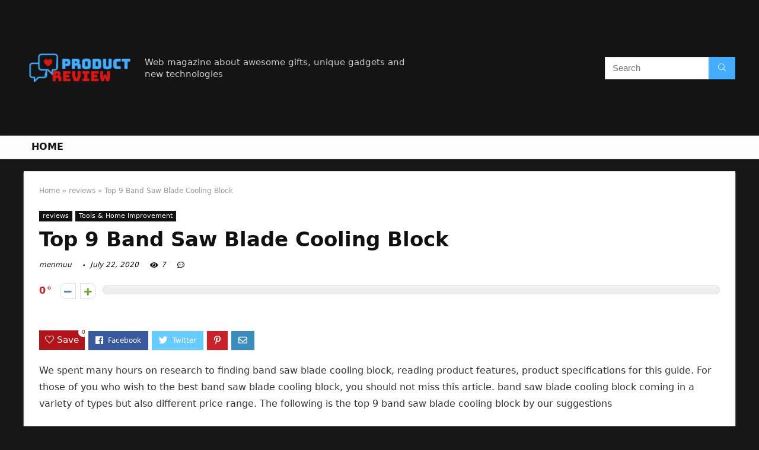

--- FILE ---
content_type: text/html; charset=UTF-8
request_url: https://menmuu.com/band-saw-blade-cooling-block/
body_size: 39216
content:
<!DOCTYPE html>
<!--[if IE 8]>    <html class="ie8" lang="en-US"> <![endif]-->
<!--[if IE 9]>    <html class="ie9" lang="en-US"> <![endif]-->
<!--[if (gt IE 9)|!(IE)] lang="en-US"><![endif]-->
<html lang="en-US">
<head>
<meta charset="UTF-8" />
<meta name=viewport content="width=device-width, initial-scale=1.0" />
<!-- feeds & pingback -->
<link rel="profile" href="https://gmpg.org/xfn/11" />
<link rel="pingback" href="https://menmuu.com/xmlrpc.php" />
<title>Top 9 Band Saw Blade Cooling Block &#8211; Home Preview</title>
<link rel='dns-prefetch' href='//s.w.org' />
<link rel="alternate" type="application/rss+xml" title="Home Preview &raquo; Feed" href="https://menmuu.com/feed/" />
<link rel="alternate" type="application/rss+xml" title="Home Preview &raquo; Comments Feed" href="https://menmuu.com/comments/feed/" />
<meta property="og:site_name" content="Home Preview"/><meta property="og:url" content="https://menmuu.com/band-saw-blade-cooling-block/"/><meta property="og:title" content="Top 9 Band Saw Blade Cooling Block"/><meta property="og:type" content="article"/>		<script type="text/javascript">
			window._wpemojiSettings = {"baseUrl":"https:\/\/s.w.org\/images\/core\/emoji\/12.0.0-1\/72x72\/","ext":".png","svgUrl":"https:\/\/s.w.org\/images\/core\/emoji\/12.0.0-1\/svg\/","svgExt":".svg","source":{"concatemoji":"https:\/\/menmuu.com\/wp-includes\/js\/wp-emoji-release.min.js?ver=5.4.18"}};
			/*! This file is auto-generated */
			!function(e,a,t){var n,r,o,i=a.createElement("canvas"),p=i.getContext&&i.getContext("2d");function s(e,t){var a=String.fromCharCode;p.clearRect(0,0,i.width,i.height),p.fillText(a.apply(this,e),0,0);e=i.toDataURL();return p.clearRect(0,0,i.width,i.height),p.fillText(a.apply(this,t),0,0),e===i.toDataURL()}function c(e){var t=a.createElement("script");t.src=e,t.defer=t.type="text/javascript",a.getElementsByTagName("head")[0].appendChild(t)}for(o=Array("flag","emoji"),t.supports={everything:!0,everythingExceptFlag:!0},r=0;r<o.length;r++)t.supports[o[r]]=function(e){if(!p||!p.fillText)return!1;switch(p.textBaseline="top",p.font="600 32px Arial",e){case"flag":return s([127987,65039,8205,9895,65039],[127987,65039,8203,9895,65039])?!1:!s([55356,56826,55356,56819],[55356,56826,8203,55356,56819])&&!s([55356,57332,56128,56423,56128,56418,56128,56421,56128,56430,56128,56423,56128,56447],[55356,57332,8203,56128,56423,8203,56128,56418,8203,56128,56421,8203,56128,56430,8203,56128,56423,8203,56128,56447]);case"emoji":return!s([55357,56424,55356,57342,8205,55358,56605,8205,55357,56424,55356,57340],[55357,56424,55356,57342,8203,55358,56605,8203,55357,56424,55356,57340])}return!1}(o[r]),t.supports.everything=t.supports.everything&&t.supports[o[r]],"flag"!==o[r]&&(t.supports.everythingExceptFlag=t.supports.everythingExceptFlag&&t.supports[o[r]]);t.supports.everythingExceptFlag=t.supports.everythingExceptFlag&&!t.supports.flag,t.DOMReady=!1,t.readyCallback=function(){t.DOMReady=!0},t.supports.everything||(n=function(){t.readyCallback()},a.addEventListener?(a.addEventListener("DOMContentLoaded",n,!1),e.addEventListener("load",n,!1)):(e.attachEvent("onload",n),a.attachEvent("onreadystatechange",function(){"complete"===a.readyState&&t.readyCallback()})),(n=t.source||{}).concatemoji?c(n.concatemoji):n.wpemoji&&n.twemoji&&(c(n.twemoji),c(n.wpemoji)))}(window,document,window._wpemojiSettings);
		</script>
		<style type="text/css">
img.wp-smiley,
img.emoji {
	display: inline !important;
	border: none !important;
	box-shadow: none !important;
	height: 1em !important;
	width: 1em !important;
	margin: 0 .07em !important;
	vertical-align: -0.1em !important;
	background: none !important;
	padding: 0 !important;
}
</style>
	<link rel='stylesheet' id='wp-block-library-css'  href='https://menmuu.com/wp-includes/css/dist/block-library/style.min.css?ver=5.4.18' type='text/css' media='all' />
<link rel='stylesheet' id='eggrehub-css'  href='https://menmuu.com/wp-content/themes/rehub-theme/css/eggrehub.css?ver=10.6' type='text/css' media='all' />
<link rel='stylesheet' id='rhstyle-css'  href='https://menmuu.com/wp-content/themes/rehub-theme/style.css?ver=10.6' type='text/css' media='all' />
<link rel='stylesheet' id='responsive-css'  href='https://menmuu.com/wp-content/themes/rehub-theme/css/responsive.css?ver=10.6' type='text/css' media='all' />
<link rel='stylesheet' id='rehubfontawesome-css'  href='https://menmuu.com/wp-content/themes/rehub-theme/admin/fonts/fontawesome/font-awesome.min.css?ver=5.3.1' type='text/css' media='all' />
<script type='text/javascript' src='https://menmuu.com/wp-includes/js/jquery/jquery.js?ver=1.12.4-wp'></script>
<script type='text/javascript' src='https://menmuu.com/wp-includes/js/jquery/jquery-migrate.min.js?ver=1.4.1'></script>
<script type='text/javascript'>
/* <![CDATA[ */
var ceggPriceAlert = {"ajaxurl":"https:\/\/menmuu.com\/wp-admin\/admin-ajax.php","nonce":"132635e772"};
/* ]]> */
</script>
<script type='text/javascript' src='https://menmuu.com/wp-content/plugins/content-egg/res/js/price_alert.js?ver=6.0.0'></script>
<script type='text/javascript'>
/* <![CDATA[ */
var postviewvar = {"rhpost_ajax_url":"https:\/\/menmuu.com\/wp-content\/plugins\/rehub-framework\/includes\/rehub_ajax.php","post_id":"2295"};
/* ]]> */
</script>
<script type='text/javascript' src='https://menmuu.com/wp-content/plugins/rehub-framework/assets/js/postviews.js?ver=5.4.18'></script>
<link rel='https://api.w.org/' href='https://menmuu.com/wp-json/' />
<link rel="EditURI" type="application/rsd+xml" title="RSD" href="https://menmuu.com/xmlrpc.php?rsd" />
<link rel="wlwmanifest" type="application/wlwmanifest+xml" href="https://menmuu.com/wp-includes/wlwmanifest.xml" /> 
<link rel='prev' title='Top 9 Foodnetwork Skillet Dishwasher Safe' href='https://menmuu.com/foodnetwork-skillet-dishwasher-safe/' />
<link rel='next' title='Top 9 Marble Cutting Boards For Kitchen And Small' href='https://menmuu.com/marble-cutting-boards-for-kitchen-and-small/' />
<meta name="generator" content="WordPress 5.4.18" />
<link rel="canonical" href="https://menmuu.com/band-saw-blade-cooling-block/" />
<link rel='shortlink' href='https://menmuu.com/?p=2295' />
<link rel="alternate" type="application/json+oembed" href="https://menmuu.com/wp-json/oembed/1.0/embed?url=https%3A%2F%2Fmenmuu.com%2Fband-saw-blade-cooling-block%2F" />
<link rel="alternate" type="text/xml+oembed" href="https://menmuu.com/wp-json/oembed/1.0/embed?url=https%3A%2F%2Fmenmuu.com%2Fband-saw-blade-cooling-block%2F&#038;format=xml" />
<meta property="og:image" content="https://images-na.ssl-images-amazon.com/images/I/812pPrtHhOL._SL700_.jpg" /><meta property="og:title" content='Top 9 Band Saw Blade Cooling Block' />
<meta property="og:description" content='' />

<meta name="twitter:card" content='summary_large_image' />
<meta name="twitter:title" content='Top 9 Band Saw Blade Cooling Block' />
<meta name="twitter:description" content='' /><meta name="twitter:image" content="https://images-na.ssl-images-amazon.com/images/I/812pPrtHhOL._SL700_.jpg" /><style>[class$="woocommerce-product-gallery__trigger"] {visibility:hidden;}</style><style type="text/css"> @media (min-width:768px){header .logo-section{padding:20px 0;}}nav.top_menu > ul > li > a{text-transform:uppercase;} .widget .title:after{border-bottom:2px solid #d7541a;}.rehub-main-color-border,nav.top_menu > ul > li.vertical-menu.border-main-color .sub-menu,.rh-main-bg-hover:hover,.wp-block-quote,ul.def_btn_link_tabs li.active a,.wp-block-pullquote{border-color:#d7541a;}.wpsm_promobox.rehub_promobox{border-left-color:#d7541a!important;}.color_link{color:#d7541a !important;}.search-header-contents{border-top-color:#d7541a;}.wpb_content_element.wpsm-tabs.n_b_tab .wpb_tour_tabs_wrapper .wpb_tabs_nav .ui-state-active a{border-bottom:3px solid #d7541a !important}.featured_slider:hover .score,.top_chart_controls .controls:hover,article.post .wpsm_toplist_heading:before{border-color:#d7541a;}.btn_more:hover,.small_post .overlay .btn_more:hover,.tw-pagination .current{border:1px solid #d7541a;color:#fff}.wpsm-tabs ul.ui-tabs-nav .ui-state-active a,.rehub_woo_review .rehub_woo_tabs_menu li.current{border-top:3px solid #d7541a;}.wps_promobox{border-left:3px solid #d7541a;}.gallery-pics .gp-overlay{box-shadow:0 0 0 4px #d7541a inset;}.post .rehub_woo_tabs_menu li.current,.woocommerce div.product .woocommerce-tabs ul.tabs li.active{border-top:2px solid #d7541a;}.rething_item a.cat{border-bottom-color:#d7541a}nav.top_menu ul li ul.sub-menu{border-bottom:2px solid #d7541a;}.widget.deal_daywoo,.elementor-widget-wpsm_woofeatured .deal_daywoo{border:3px solid #d7541a;padding:20px;background:#fff;}.deal_daywoo .wpsm-bar-bar{background-color:#d7541a !important} #buddypress div.item-list-tabs ul li.selected a span,#buddypress div.item-list-tabs ul li.current a span,#buddypress div.item-list-tabs ul li a span,.user-profile-div .user-menu-tab > li.active > a,.user-profile-div .user-menu-tab > li.active > a:focus,.user-profile-div .user-menu-tab > li.active > a:hover,.slide .news_cat a,.news_in_thumb:hover .news_cat a,.news_out_thumb:hover .news_cat a,.col-feat-grid:hover .news_cat a,.carousel-style-deal .re_carousel .controls,.re_carousel .controls:hover,.openedprevnext .postNavigation a,.postNavigation a:hover,.top_chart_pagination a.selected,.flex-control-paging li a.flex-active,.flex-control-paging li a:hover,.btn_more:hover,.tabs-menu li:hover,.tabs-menu li.current,.featured_slider:hover .score,#bbp_user_edit_submit,.bbp-topic-pagination a,.bbp-topic-pagination a,.custom-checkbox label.checked:after,.slider_post .caption,ul.postpagination li.active a,ul.postpagination li:hover a,ul.postpagination li a:focus,.top_theme h5 strong,.re_carousel .text:after,#topcontrol:hover,.main_slider .flex-overlay:hover a.read-more,.rehub_chimp #mc_embed_signup input#mc-embedded-subscribe,#rank_1.rank_count,#toplistmenu > ul li:before,.rehub_chimp:before,.wpsm-members > strong:first-child,.r_catbox_btn,.wpcf7 .wpcf7-submit,.comm_meta_wrap .rh_user_s2_label,.wpsm_pretty_hover li:hover,.wpsm_pretty_hover li.current,.rehub-main-color-bg,.togglegreedybtn:after,.rh-bg-hover-color:hover .news_cat a,.rh-main-bg-hover:hover,.rh_wrapper_video_playlist .rh_video_currently_playing,.rh_wrapper_video_playlist .rh_video_currently_playing.rh_click_video:hover,.rtmedia-list-item .rtmedia-album-media-count,.tw-pagination .current,.dokan-dashboard .dokan-dash-sidebar ul.dokan-dashboard-menu li.active,.dokan-dashboard .dokan-dash-sidebar ul.dokan-dashboard-menu li:hover,.dokan-dashboard .dokan-dash-sidebar ul.dokan-dashboard-menu li.dokan-common-links a:hover,#ywqa-submit-question,.woocommerce .widget_price_filter .ui-slider .ui-slider-range,.rh-hov-bor-line > a:after,nav.top_menu > ul:not(.off-canvas) > li > a:after,.rh-border-line:after,.wpsm-table.wpsm-table-main-color table tr th,.rehub_chimp_flat #mc_embed_signup input#mc-embedded-subscribe{background:#d7541a;}@media (max-width:767px){.postNavigation a{background:#d7541a;}}.rh-main-bg-hover:hover,.rh-main-bg-hover:hover .whitehovered{color:#fff !important} a,.carousel-style-deal .deal-item .priced_block .price_count ins,nav.top_menu ul li.menu-item-has-children ul li.menu-item-has-children > a:before,.top_chart_controls .controls:hover,.flexslider .fa-pulse,.footer-bottom .widget .f_menu li a:hover,.comment_form h3 a,.bbp-body li.bbp-forum-info > a:hover,.bbp-body li.bbp-topic-title > a:hover,#subscription-toggle a:before,#favorite-toggle a:before,.aff_offer_links .aff_name a,.rh-deal-price,.commentlist .comment-content small a,.related_articles .title_cat_related a,article em.emph,.campare_table table.one td strong.red,.sidebar .tabs-item .detail p a,.footer-bottom .widget .title span,footer p a,.welcome-frase strong,article.post .wpsm_toplist_heading:before,.post a.color_link,.categoriesbox:hover h3 a:after,.bbp-body li.bbp-forum-info > a,.bbp-body li.bbp-topic-title > a,.widget .title i,.woocommerce-MyAccount-navigation ul li.is-active a,.category-vendormenu li.current a,.deal_daywoo .title,.rehub-main-color,.wpsm_pretty_colored ul li.current a,.wpsm_pretty_colored ul li.current,.rh-heading-hover-color:hover h2 a,.rh-heading-hover-color:hover h3 a,.rh-heading-hover-color:hover h4 a,.rh-heading-hover-color:hover h5 a,.rh-heading-hover-color:hover .rh-heading-hover-item a,.rh-heading-icon:before,.widget_layered_nav ul li.chosen a:before,.wp-block-quote.is-style-large p,ul.page-numbers li span.current,ul.page-numbers li a:hover,ul.page-numbers li.active a,.page-link > span:not(.page-link-title),blockquote:not(.wp-block-quote) p,span.re_filtersort_btn:hover,span.active.re_filtersort_btn,.deal_daywoo .price,div.sortingloading:after{color:#d7541a;} .page-link > span:not(.page-link-title),.postimagetrend .title,.widget.widget_affegg_widget .title,.widget.top_offers .title,.widget.cegg_widget_products .title,header .header_first_style .search form.search-form [type="submit"],header .header_eight_style .search form.search-form [type="submit"],.more_post a,.more_post span,.filter_home_pick span.active,.filter_home_pick span:hover,.filter_product_pick span.active,.filter_product_pick span:hover,.rh_tab_links a.active,.rh_tab_links a:hover,.wcv-navigation ul.menu li.active,.wcv-navigation ul.menu li:hover a,form.search-form [type="submit"],.rehub-sec-color-bg,input#ywqa-submit-question,input#ywqa-send-answer,.woocommerce button.button.alt,.tabsajax span.active.re_filtersort_btn,.wpsm-table.wpsm-table-sec-color table tr th{background:#44adff !important;color:#fff !important;outline:0}.widget.widget_affegg_widget .title:after,.widget.top_offers .title:after,.vc_tta-tabs.wpsm-tabs .vc_tta-tab.vc_active,.vc_tta-tabs.wpsm-tabs .vc_tta-panel.vc_active .vc_tta-panel-heading,.widget.cegg_widget_products .title:after{border-top-color:#44adff !important;}.page-link > span:not(.page-link-title){border:1px solid #44adff;}.page-link > span:not(.page-link-title),.header_first_style .search form.search-form [type="submit"] i{color:#fff !important;}.rh_tab_links a.active,.rh_tab_links a:hover,.rehub-sec-color-border,nav.top_menu > ul > li.vertical-menu.border-sec-color > .sub-menu{border-color:#44adff}.rh_wrapper_video_playlist .rh_video_currently_playing,.rh_wrapper_video_playlist .rh_video_currently_playing.rh_click_video:hover{background-color:#44adff;box-shadow:1200px 0 0 #44adff inset;}.rehub-sec-color{color:#44adff}.rehub_chimp{background-color:#44adff;border-color:#44adff;}.rehub_chimp h3{color:#fff}.rehub_chimp p.chimp_subtitle,.rehub_chimp p{color:#eaeaea !important}  .woocommerce .summary .masked_coupon,.woocommerce a.woo_loop_btn,.woocommerce .button.checkout,.woocommerce input.button.alt,.woocommerce a.add_to_cart_button,.woocommerce-page a.add_to_cart_button,.woocommerce .single_add_to_cart_button,.woocommerce div.product form.cart .button,.woocommerce .checkout-button.button,.woofiltersbig .prdctfltr_buttons a.prdctfltr_woocommerce_filter_submit,.priced_block .btn_offer_block,.priced_block .button,.rh-deal-compact-btn,input.mdf_button,#buddypress input[type="submit"],#buddypress input[type="button"],#buddypress input[type="reset"],#buddypress button.submit,.wpsm-button.rehub_main_btn,.wcv-grid a.button,input.gmw-submit,#ws-plugin--s2member-profile-submit,#rtmedia_create_new_album,input[type="submit"].dokan-btn-theme,a.dokan-btn-theme,.dokan-btn-theme,#wcfm_membership_container a.wcfm_submit_button,.woocommerce button.button,.rehub-main-btn-bg{background:none #d7541a !important;color:#ffffff !important;fill:#ffffff !important;border:none !important;text-decoration:none !important;outline:0;box-shadow:0 2px 2px #E7E7E7 !important;border-radius:0 !important;}.rehub-main-btn-bg > a{color:#ffffff !important;}.woocommerce a.woo_loop_btn:hover,.woocommerce .button.checkout:hover,.woocommerce input.button.alt:hover,.woocommerce a.add_to_cart_button:hover,.woocommerce-page a.add_to_cart_button:hover,.woocommerce a.single_add_to_cart_button:hover,.woocommerce-page a.single_add_to_cart_button:hover,.woocommerce div.product form.cart .button:hover,.woocommerce-page div.product form.cart .button:hover,.woocommerce .checkout-button.button:hover,.woofiltersbig .prdctfltr_buttons a.prdctfltr_woocommerce_filter_submit:hover,.priced_block .btn_offer_block:hover,.wpsm-button.rehub_main_btn:hover,#buddypress input[type="submit"]:hover,#buddypress input[type="button"]:hover,#buddypress input[type="reset"]:hover,#buddypress button.submit:hover,.small_post .btn:hover,.ap-pro-form-field-wrapper input[type="submit"]:hover,.wcv-grid a.button:hover,#ws-plugin--s2member-profile-submit:hover,input[type="submit"].dokan-btn-theme:hover,a.dokan-btn-theme:hover,.dokan-btn-theme:hover,.rething_button .btn_more:hover,#wcfm_membership_container a.wcfm_submit_button:hover,.woocommerce button.button:hover,.rehub-main-btn-bg:hover,.rehub-main-btn-bg:hover > a{background:none #d7541a !important;color:#ffffff !important;box-shadow:-1px 6px 13px #d3d3d3 !important;border-color:transparent;}.rehub_offer_coupon:hover{border:1px dashed #d7541a;}.rehub_offer_coupon:hover i.far,.rehub_offer_coupon:hover i.fal,.rehub_offer_coupon:hover i.fas{color:#d7541a}.re_thing_btn .rehub_offer_coupon.not_masked_coupon:hover{color:#d7541a !important}.woocommerce a.woo_loop_btn:active,.woocommerce .button.checkout:active,.woocommerce .button.alt:active,.woocommerce a.add_to_cart_button:active,.woocommerce-page a.add_to_cart_button:active,.woocommerce a.single_add_to_cart_button:active,.woocommerce-page a.single_add_to_cart_button:active,.woocommerce div.product form.cart .button:active,.woocommerce-page div.product form.cart .button:active,.woocommerce .checkout-button.button:active,.woofiltersbig .prdctfltr_buttons a.prdctfltr_woocommerce_filter_submit:active,.wpsm-button.rehub_main_btn:active,#buddypress input[type="submit"]:active,#buddypress input[type="button"]:active,#buddypress input[type="reset"]:active,#buddypress button.submit:active,.ap-pro-form-field-wrapper input[type="submit"]:active,.wcv-grid a.button:active,#ws-plugin--s2member-profile-submit:active,input[type="submit"].dokan-btn-theme:active,a.dokan-btn-theme:active,.dokan-btn-theme:active,.woocommerce button.button:active,.rehub-main-btn-bg:active{background:none #d7541a !important;box-shadow:0 1px 0 #999 !important;top:2px;color:#ffffff !important;}.rehub_btn_color{background-color:#d7541a;border:1px solid #d7541a;color:#ffffff;text-shadow:none}.rehub_btn_color:hover{color:#ffffff;background-color:#d7541a;border:1px solid #d7541a;}.rething_button .btn_more{border:1px solid #d7541a;color:#d7541a;}.rething_button .priced_block.block_btnblock .price_count{color:#d7541a;font-weight:normal;}.widget_merchant_list .buttons_col{background-color:#d7541a !important;}.widget_merchant_list .buttons_col a{color:#ffffff !important;}.rehub-svg-btn-fill svg{fill:#d7541a;}.rehub-svg-btn-stroke svg{stroke:#d7541a;}@media (max-width:767px){#float-panel-woo-area{border-top:1px solid #d7541a}}body,body.dark_body{background-color:#171717;background-position:left top;background-repeat:repeat;background-image:none}.dark_body .rh-fullbrowser .top_chart li > div,.dark_body .rh-fullbrowser .top_chart_controls .controls,.dark_body.woocommerce .widget_layered_nav ul li a,.dark_body.woocommerce .widget_layered_nav ul li span,.dark_body .sidebar .widget.widget-meta-data-filter h3,.dark_body .sidebar .widget.widget-meta-data-filter h5,.dark_body .sidebar .widget.widget-meta-data-filter h4 a,.dark_body .sidebar .mdf_widget_found_count,.dark_body .sidebar .widget.widget-meta-data-filter,.dark_body .sidebar .widget.widget-meta-data-filter h4.data-filter-section-title,.dark_body .main-side .wpsm-title *,.dark_body .main-side .top_rating_text > *,.dark_body .main-side .top_rating_text,.dark_body .main-side .top_rating_text a,.dark_body .main-side .title h1,.dark_body .main-side .title h5,.dark_body .main-side #infscr-loading,.dark_body .sidebar .widget .title,.dark_body .widget_search i,.dark_body .sidebar .widget,.dark_body .sidebar .widget a,.dark_body .home_picker_next i,.dark_body .filter_home_pick,.dark_body .filter_home_pick li span,.dark_body .woocommerce-result-count,.dark_body .no_more_posts,.dark_body .rh_post_layout_outside .title_single_area h1,.dark_body .sidebar .rh-deal-name a,.dark_body ul.page-numbers li a,.dark_body div.sortingloading:after,.dark_body .re_filter_panel ul.re_filter_ul li span:not(.active){color:#fff;}.dark_body .woocommerce-breadcrumb,.dark_body .woocommerce-breadcrumb a,.dark_body .rh_post_layout_outside .breadcrumb,.dark_body .rh_post_layout_outside .breadcrumb a,.dark_body .rh_post_layout_outside .post-meta span a,.dark_body .rh_post_layout_outside .post-meta a.admin,.dark_body .rh_post_layout_outside .post-meta a.cat,.dark_body .top_theme a,.dark_body .top_theme,.dark_body .widget .tabs-item .detail h5 a,.dark_body .rh_post_layout_outside .title_single_area .post-meta span,.dark_body .sidebar .price del{color:#eee}.dark_body .products .product{background-color:#fff}.dark_body .rh_post_layout_outside a.comment_two{border-color:#fff;color:#fff !important}.dark_body .rh_post_layout_outside a.comment_two:after{border-top-color:#fff}.rh_post_layout_outside .title_single_area,.dark_body .widget.better_woocat{border:none !important;}.dark_body .main-side .rh-post-wrapper .title h1{color:#111}.dark_body .sidebar .widget p,.dark_body .sidebar .widget .post-meta,.dark_body .sidebar .widget .post-meta a{color:#999}.dark_body .sidebar .widget,.sidebar .widget.tabs,.sidebar .widget.better_menu{padding:0;background:none transparent;border:none;}.dark_body .sidebar .widget,.dark_body .sidebar .widget.tabs,.dark_body .sidebar .widget.better_menu{box-shadow:none;}.dark_body .sidebar .widget,.sidebar .widget.tabs{}.dark_body .sidebar .widget.top_offers,.dark_body .sidebar .widget.cegg_widget_products{border:none;padding:0}.dark_body .widget.widget_affegg_widget .wooaff_tag{color:#eee !important}.dark_body .widget.widget_affegg_widget .egg_widget_grid.tabs-item figure{background-color:#fff!important;padding:10px !important}.dark_body .sidebar .widget.widget_affegg_widget{padding:0 !important;border:none !important}.dark_body .wrap_thing{background-color:#EFF3F6}.dark_body .hover_anons:after{background-image:-webkit-linear-gradient(top,rgba(255,255,255,0) 0,#EFF3F6 100%);background-image:-o-linear-gradient(top,rgba(255,255,255,0) 0,#EFF3F6 100%);background-image:linear-gradient(to bottom,rgba(255,255,255,0) 0,#EFF3F6 100%);background-repeat:repeat-x;}.dark_body .repick_item.small_post{box-shadow:none !important;}.main-side .title h1{margin-top:10px}.dark_body .widget.widget_affegg_widget .tabs-item figure{padding:5px;background-color:#fff;}.dark_body .sidebar .widget.widget-meta-data-filter,.dark_body .sidebar .widget.widget-meta-data-filter h4.data-filter-section-title{padding:0 !important;border:none !important;background:none transparent}.dark_body .widget.top_offers .tabs-item,.dark_body .widget.cegg_widget_products .tabs-item{border:1px solid #7c7c7c;}.dark_body .sidebar .tabs-item > div,.dark_body .footer-bottom .tabs-item > div,.dark_body .sidebar .tabs-item .lastcomm-item{border-bottom:1px solid #5f5f5f;}.dark_body .color_sidebar:not(.dark_sidebar) .tabs-item{background-color:transparent;}.dark_body .main-side,.dark_body .vc_row.vc_rehub_container > .vc_col-sm-8,.no_bg_wrap.main-side,.dark_body .masonry_grid_fullwidth .small_post,.dark_body .repick_item.small_post,.dark_body .tabsajax .re_filter_panel{border:none;box-shadow:none;}.dark_body .postNavigation a{box-shadow:none;}.dark_body .main-nav{box-shadow:0 1px 3px #111;}body.dark_body.noinnerpadding .rh-post-wrapper{background:#fff;border:1px solid #e3e3e3;padding:25px;box-shadow:0 2px 2px #ECECEC;}.dark_body .widget.tabsajax .re_filter_panel ul.re_filter_ul li span:not(.active){color:#111;}.filter_home_pick .re_filter_panel{box-shadow:none;}.repick_item.small_post{float:left;padding:0;overflow:visible;}.masonry_grid_fullwidth .small_post{border:1px solid #ddd;}.repick_item figure{min-height:300px;overflow:hidden;text-align:center;}.repick_item figure img{transition:opacity 0.5s ease;}.repick_item.centered_im_grid figure img{height:auto !important;position:relative;top:50%;transform:translateY(-50%);-ms-transform:translateY(-50%);-webkit-transform:translateY(-50%);-o-transform:translateY(-50%);}.repick_item.contain_im_grid figure img{height:auto !important;width:100% !important;}.repick_item figure.pad_wrap{padding:20px;}.repick_item figure.pad_wrap img{max-height:100%;max-width:100%;}.masonry_grid_fullwidth.loaded{padding-top:10px}.small_post .onsale,.small_post .onfeatured{display:none;}@media (min-width:400px){figure.mediad_wrap_pad{padding:20px}}.repick_item figure.h_reduce img{transform:none;position:static;}.hover_anons{position:relative;overflow:hidden;min-height:150px;max-height:150px;margin:0 auto 5px;max-width:900px;display:block;}.hover_anons.meta_enabled{min-height:210px;max-height:210px}.hover_anons:after{content:" ";display:block;position:absolute;border-bottom:0;left:0;bottom:0;width:100%;height:70px;background-image:-webkit-linear-gradient(top,rgba(255,255,255,0) 0,#ffffff 100%);background-image:-o-linear-gradient(top,rgba(255,255,255,0) 0,#ffffff 100%);background-image:linear-gradient(to bottom,rgba(255,255,255,0) 0,#ffffff 100%);background-repeat:repeat-x;}.repick_item.small_post figure{margin:0 !important}.repick_item.small_post .priced_block{margin:0}.repick_item.small_post h2{letter-spacing:0;margin-bottom:15px;font-size:20px}.repick_item a.cat{font:12px Arial;text-transform:uppercase;color:#111;text-decoration:none !important}.wrap_thing{padding:20px 20px 50px 20px;position:relative;overflow:hidden;}.repick_item .wrap_thing p{font-size:15px;line-height:21px;margin-bottom:0}.repick_item .priced_block .price_count{position:absolute;bottom:0;left:0;font-size:14px;padding:7px 14px;line-height:14px;border-radius:0 !important}.repick_item .priced_block .price_count del{display:none;}.repick_item .priced_block .btn_offer_block,.repick_item .btn_more,.repick_item .rehub_offer_coupon,.repick_item .priced_block .button{position:absolute;bottom:0;right:0;padding:10px 18px !important;border-radius:0 !important}.repick_item .rehub_offer_coupon.not_masked_coupon{display:none;}.repick_item .priced_block .btn_offer_block:hover{padding:10px 20px}.repick_item .priced_block .btn_offer_block:active{top:auto;}.repick_item .price_count{background:#F9CC50;color:#111}.repick_item .btn_more{border:none;}.repick_item .hotmeter_wrap{position:absolute;bottom:0;left:0;z-index:9;padding:18px;background-color:rgba(255,255,255,0.82);}.repick_item .priced_block .btn_offer_block{font-size:15px;}.repick_item .coupon_btn:before{display:none;}.repick_grid_meta{margin:15px 0;overflow:hidden;}.repick_grid_meta .admin_meta_grid{font:12px/29px Arial;color:#aaa;float:left;margin-right:15px}.repick_grid_meta .admin_meta_grid img{border-radius:50%;margin-right:8px;vertical-align:middle;}.repick_grid_meta .post_thumbs_comm{margin-right:15px}.repick_grid_meta .admin_meta_grid a{color:#aaa}.repick_grid_meta .thumbscount{color:#67A827}.repick_grid_meta .thumbscount.cold_temp{color:#D10000;}.repick_item.centered_im_grid figure{height:310px}.repick_item.centered_im_grid figure > a img{width:auto;}body .woocommerce .products.grid_woo .product{padding:0}@media only screen and (min-width:480px) and (max-width:767px){.repick_item figure{min-height:250px}.repick_item.centered_im_grid figure{height:250px}}</style><style>/* 06 :Header > Menu */
.main-navigation > div > ul {
	background-color: #0fa5d9;
	height: 48px;
	line-height: 48px;
}

.main-navigation ul {
	list-style: none;
	margin: 0;
	padding-left: 0;
}

.main-navigation li {
	float: left;
	position: relative;
	padding: 0;
	margin: 0;
}

.main-navigation li:first-child {
	margin-left: 0;
}

.main-navigation a {
	color: #fff;
	text-decoration: none;
	display: inline-block;
	height: 48px;
	line-height: 48px;
	padding: 0 1em;
}

.main-navigation > .menu > ul > li > a:hover,
.main-navigation > div > ul > li > a:hover {
	color: #fff;
}

.main-navigation > .menu > ul > li.page_item_has_children > a,
.main-navigation > div > ul > li.menu-item-has-children > a {
	padding-right: 18px;
}

.main-navigation > .menu > ul > li.page_item_has_children > a:before,
.main-navigation > div > ul > li.menu-item-has-children > a:before {
	font: 14px Font Awesome\ 5 Pro;
    content: '\f107';
	font-style: normal !important;
	font-weight: normal !important;
	font-variant: normal !important;
	text-transform: none !important;
	speak: none;
	line-height: 1;
	-webkit-font-smoothing: antialiased;
	-moz-osx-font-smoothing: grayscale;	
	position: absolute;
	right: 2px;
	top: 18px;		
	font-size: 14px;
	width: 14px;
	text-align: left;
	display: inline-block;
}

.main-navigation li:hover a,
.main-navigation li:focus a {
	background-color: rgba(255,255,255,0.2);
}

.main-navigation > div > ul > li:hover > ul,
.main-navigation > .menu > ul > li:hover > ul {
	visibility: visible;
	opacity: 1;
}

.main-navigation ul ul {
	visibility: hidden;
	opacity: 0;
	width: 180px;
	position: absolute;
	top: 48px;
	left: 0;
	z-index: 99999;
	background: #fff;
	-webkit-box-shadow: 0 1px 2px rgba(0,0,0,0.1);
	box-shadow: 0 1px 2px rgba(0,0,0,0.1);
	-webkit-transition: all 0.4s ease-in-out 0s;
	transition: all 0.4s ease-in-out 0s;
}

.main-navigation ul ul:after {
   	border-bottom: 6px solid #fff;
    border-left: 6px solid rgba(0, 0, 0, 0);
    border-right: 6px solid rgba(0, 0, 0, 0);
    content: "";
    height: 0;
    margin: 0 auto 0 -4px;
    position: absolute;
    text-align: center;
    width: 0;
    left: 1em;
    top: -6px;
}

.main-navigation ul ul li {
	float: none;
	margin: 0;
	border-top: 1px dashed rgba(0,0,0,0.1);
}

.main-navigation ul ul li:first-child {
	border: 0;
}

.main-navigation ul ul a {
	color: #656565;
	display: block;
	height: auto;
    line-height: 1.5;
    padding: 0.75em 1em;
    background: #fff;
}

.main-navigation ul li:hover ul a,
.main-navigation ul li:focus ul a {
	background: #fff;
}

.main-navigation ul ul a:hover,
.main-navigation ul ul a:focus {
	color: #0fa5d9;
}

.main-navigation ul ul ul {
	display: none;
	visibility: visible;
	opacity: 1;
	left: 100%;
	top: 0;
}

.main-navigation ul ul ul:after {
	content: none;
}

.main-navigation ul ul li:hover ul {
	display: block;
}

.main-navigation li:hover > a {
}

.main-navigation ul ul :hover > a {
}

.main-navigation ul ul a:hover {
}

.main-navigation li.current_page_item a,
.main-navigation li.current-menu-item a {
}

/* 06 :Header > Small menu */

.menu-toggle {
	cursor: pointer;
	margin: 8px auto;
	text-align: center;
}

.menu-toggle:before {
	content: url('images/icon-toggle.png');
	display: inline-block;
	width: 24px;
	height: 24px;
	vertical-align: middle;
}

.main-small-navigation {
	background: transparent;
}

.main-small-navigation .menu {
	display: none;
	margin: 0;
	padding: 0;
}

.main-small-navigation .menu a {
	color: #fff;
	display: block;
	float: none;
	border-bottom: 1px solid #444;
	padding: 0.75em;
}

.main-small-navigation > .menu > ul,
.main-small-navigation > div > .menu {
	position: absolute;
	width: 180px;
	top: 40px;
	right: 0;
	margin: 0;
	padding: 0;
	background: #333;
	z-index: 999;
}

.main-small-navigation .menu li {
	padding: 0;
	list-style-type: none;
}

.main-small-navigation .menu ul,
.main-small-navigation .menu ul ul {
	margin: 0;
	padding: 0;
}

.main-small-navigation .menu ul ul li {
	padding: 0;
}
#toplistmenu ul li a {
    font-size: 14px;
    line-height: 16px;
    font-weight: bold;
}

#toplistmenu ul li {
    padding: 20px 15px 20px 5px;
}

#toplistmenu > ul li:before {
    margin: 3px 20px 25px 15px;
}
.sidebar{
display:none
}
.main-side{
width:100%
}


article h2{
    font-size: 18px;
    line-height: 20px;
}
.flexslider.media_slider .slides img{
  max-height: 500px !important;
width:auto;
}
.title_single_area h1::first-letter {
 text-transform: uppercase;
}
.small_post figure > a img{
max-height: 500px !important;
width:auto;
}

.product_egg.single_product_egg {
    border-bottom: 0px !important;
    margin-bottom: 0px !important;
}
.col_wrap_two .col_item{
    margin: 0 2.5% 0px !important;
}
.rh-flex-eq-height img{
 height:250px;
}
.main-navigation ul ul{
max-height:300px;
overflow: scroll;
}
.table_view_block{
	padding:0px;
	margin:0px;
	border-bottom:1px solid #ddd;
	border-left:1px solid #ddd;
	border-right:1px solid #ddd;
	clear: both;
	display:table;
	overflow: hidden;
    position: relative;
    width: 100%;
    background-color: #fff;
}
.review_tabs_header{
    height: 45px;
    font-weight: bold;
	display:table-row;
	background-color:#ebf6e0;
}
.service-button{
    display:none;
}
.btn_offer_block,.offer_button{
	padding: 10px;
  color: white !important;
  background-color: #f47555;
}
.priced_block {
	text-align:center;
}
.wpsm_toplist_heading{
	padding:20px 0px;
	font-weight:bold;
}
.image.col_item{
	text-align:center;
}
.lazyimages{
	max-height:500px;
	width:auto;
}
.rehub_bordered_block {
    border: 1px solid #ddd;
    box-shadow: 0 0 20px #F0F0F0;
    margin-bottom: 25px;
    padding: 18px 16px;
    overflow: hidden;
    clear: both;
    position: relative;
    background-color: #fff;
}
.table_view_block .offer_thumb {
    position: relative;
    float: none;
    margin: 0;
    display: table-cell;
    min-width: 100px;
    vertical-align: middle;
    text-align: center;
    width: 100px;
    padding-right: 10px;
    padding-left: 5px;
}
.table_view_block .desc_col {
    padding: 0px 5px 0px;
    display: table-cell;
    vertical-align: middle;
}
.review_tabs .desc_col {
    padding: 10px 5px 0px;
}
.table_view_block .buttons_col {
    text-align: center;
    display: table-cell;
    vertical-align: middle;
}
.top_rating_item .buttons_col, .top_rating_block.list_style_rating .top_rating_item>div.buttons_col, .table_view_block .buttons_col, .top_table_block .top_rating_item td.buttons_col {
    padding: 15px 25px;
    width: 210px;
}

.radial-progress {
    width: 65px;
    height: 65px;
    background-color: #29B2ED;
    border-radius: 50%;
    margin: 0 auto;
    position: relative;
}
.radial-progress .inset {
    color: #111111;
    width: 55px;
    height: 55px;
    position: absolute;
    margin-left: 5px;
    margin-top: 5px;
    background-color: #fbfbfb;
    border-radius: 50%;
    box-shadow: 6px 6px 10px rgba(0, 0, 0, 0.2);
}
.table_view_block h4.offer_title {
    margin: 0 0 15px 0;
}
.radial-progress .inset .percentage, .re_title_inmodal {
    font-size: 20px;
}

.radial-progress .inset .percentage {
    width: 55px;
    position: absolute;
    top: 50%;
    text-align: center;
    font: 700 23px/25px 'Roboto', Arial;
    margin-top: -12px;
}

.review_tabs{
	display:table-row
}
.review_tabs .offer_thumb{
	font-size:13px;
}
.review_tabs .offer_thumb .score{
	font-size:30px;
	font-weight: bold;
}
.review_tabs .offer_thumb .score::after{
  content: " ";
    background:url('[data-uri]');
    width: 30px;
    height: 26px;
    display: inline-block;
    background-size: 30px;
}
.review_tabs_header .offer_thumb{
	border-bottom: 1px solid #ddd;
	text-transform: uppercase;
}
.review_tabs_header .desc_col{
	border-bottom: 1px solid #ddd;
	text-transform: uppercase;
}
h4.offer_title{
    font-size:15px;
    font-weight:500;
}
h4.offer_brand{
 font-size:15px;
}
.offer_title a{
    color:#363a60;
}
.desc_col .sbutton{
    padding: 10px 20px;
    background-color: #e53278;
    color: white;
    border-radius: 20px;
}
.single-featured-image{
    max-width: 450px;
    margin: auto;
}
.single-post #sidebar{
    padding-top:55px;
}
.category #search-3{
    margin-top:81px;
}
.container {
    max-width: 1210px;
}
.single_post{
    padding-left:20px;
    padding-right:20px;
}
.single_post h2,h3{
    font-size:20px;
}
.score_col{
    background: #29B2ED;
    font-size: 12px;
    color: #fff;
    font-weight: bold;
    width: 65px;
    margin: 3px auto;
    height: 25px;
    line-height: 25px;
}
.featured-thumbnail {
    padding: 20px;
}
.featured-thumbnail img{
    width: 300px;
}
#Our_Promise_to_Readers{
    font-size:20px;
    text-align:center;
}
@media screen and (max-width: 767px)
{
    .review_tabs_header{
        display:none !important;
    }
    .review_tabs {
        width: 100%;
    }
}
.re-starburst.badge_2, .re-starburst.badge_2 span, .re-line-badge.badge_2, .re-ribbon-badge.badge_2 span {
    background: #FFBC00;
}

.re-ribbon-badge.left-badge span {
    transform: rotate(-45deg);
    right: 0;
}
.re-ribbon-badge span {
    font: bold 10px/28px Arial;
    color: #FFF;
    text-transform: uppercase;
    text-align: center;
    transform: rotate(45deg);
    width: 125px;
    display: block;
    background: #77B21D;
    box-shadow: 0 3px 10px -5px rgba(0, 0, 0, 1);
    position: absolute;
    top: 21px;
    right: -27px;
}
.re-ribbon-badge span::before {
    content: "";
    position: absolute;
    left: 0px;
    top: 100%;
    z-index: -1;
    border-left: 3px solid #333;
    border-right: 3px solid transparent;
    border-bottom: 3px solid transparent;
    border-top: 3px solid #333;
}
.re-ribbon-badge span::after {
    content: "";
    position: absolute;
    right: 0px;
    top: 100%;
    z-index: -1;
    border-left: 3px solid transparent;
    border-right: 3px solid #333;
    border-bottom: 3px solid transparent;
    border-top: 3px solid #333;
}
.re-ribbon-badge.left-badge {
    right: auto;
    left: -8px;
    text-align: left;
}
.re-ribbon-badge {
    -webkit-font-smoothing: antialiased;
    position: absolute;
    right: -5px;
    top: -5px;
    overflow: hidden;
    width: 100px;
    height: 100px;
    text-align: right;
    z-index: 2;
    pointer-events: none;
}
@media screen and (max-width: 767px)
{
    .table_view_block{
        padding:10px;
    }
    .table_view_block.first{
         border-top: 1px solid #ddd;
         padding:0px;
    }
    .offer_thumb, .table_view_block .offer_thumb {
        float: none;
        margin: 0 auto 15px;
        padding: 0;
        display: inline-block;
        width: 100%;
    }
    .table_view_block .desc_col, .table_view_block .buttons_col, .table_view_block .price_col, .top_table_block .buttons_col, .top_rating_item .buttons_col {
        display: block;
        padding: 0;
        text-align: center;
        margin: 0 auto 15px auto;
        width: auto;
        min-width: 1px;
    }
}
.featured-thumbnail img{
	max-height:250px;
	width:auto;
	max-width:350px;
}
#content_box article{
	height:460px
}
.related-posts article header{
	border:0px !important;
}
.col_wrap_two .col_item {
    width: 100%;
    margin: 0px;
    float: left;
}
.single_product_egg {
    border-bottom: 1px solid #ededed;
    margin-bottom: 0px;
    padding: 30px;
}
.rh-post-wrapper{
 padding: 30px;
}
.post .wpsm_toplist_heading::before {
	content:none;
}</style></head>
<body class="post-template-default single single-post postid-2295 single-format-standard dark_body elementor-default elementor-kit-">
	               
<!-- Outer Start -->
<div class="rh-outer-wrap">
    <div id="top_ankor"></div>
    <!-- HEADER -->
            <header id="main_header" class="dark_style">
            <div class="header_wrap">
                                                <!-- Logo section -->
<div class="logo_section_wrap hideontablet">
    <div class="rh-container">
        <div class="logo-section rh-flex-center-align tabletblockdisplay header_eight_style clearfix">
            <div class="logo">
          		          			<a href="https://menmuu.com" class="logo_image"><img src="https://menmuu.com/wp-content/uploads/2020/07/Product_Review_200x200_1307.png" alt="Home Preview" height="37px" width="189px" /></a>
          		       
            </div>                      
            <div class="rhsloganlogo rehub-main-font">
                                    Web magazine about awesome gifts, unique gadgets and new technologies                            </div>
            <div class="search head_search rh-flex-right-align"><form  role="search" method="get" class="search-form" action="https://menmuu.com/">
  	<input type="text" name="s" placeholder="Search"  data-posttype="post">
  	<input type="hidden" name="post_type" value="post" />  	<button type="submit" class="btnsearch"><i class="fal fa-search"></i></button>
</form>
</div>                       
        </div>
    </div>
</div>
<!-- /Logo section -->  
<!-- Main Navigation -->
<div class="search-form-inheader main-nav white_style">  
    <div class="rh-container"> 
	        
        <nav class="top_menu"><ul id="menu-main" class="menu"><li id="menu-item-8" class="menu-item menu-item-type-custom menu-item-object-custom menu-item-home"><a href="https://menmuu.com/">Home</a></li>
</ul></nav>        <div class="responsive_nav_wrap rh_mobile_menu">
            <div id="dl-menu" class="dl-menuwrapper rh-flex-center-align">
                <button id="dl-trigger" class="dl-trigger" aria-label="Menu">
                    <svg viewBox="0 0 32 32" xmlns="http://www.w3.org/2000/svg">
                        <g>
                            <line stroke-linecap="round" id="rhlinemenu_1" y2="7" x2="29" y1="7" x1="3"/>
                            <line stroke-linecap="round" id="rhlinemenu_2" y2="16" x2="18" y1="16" x1="3"/>
                            <line stroke-linecap="round" id="rhlinemenu_3" y2="25" x2="26" y1="25" x1="3"/>
                        </g>
                    </svg>
                </button>
                <div id="mobile-menu-icons" class="rh-flex-center-align rh-flex-right-align">
                    <div id="slide-menu-mobile"></div>
                </div>
            </div>
                    </div>
        <div class="search-header-contents"><form  role="search" method="get" class="search-form" action="https://menmuu.com/">
  	<input type="text" name="s" placeholder="Search"  data-posttype="post">
  	<input type="hidden" name="post_type" value="post" />  	<button type="submit" class="btnsearch"><i class="fal fa-search"></i></button>
</form>
</div>
    </div>
</div>
<!-- /Main Navigation -->
            </div>  
        </header>
            

    <!-- CONTENT -->
<div class="rh-container"> 
    <div class="rh-content-wrap clearfix">
	    <!-- Main Side -->
        <div class="main-side single clearfix">  
            <div class="rh-post-wrapper">          
                                                                            <article class="post-inner post  post-2295 type-post status-publish format-standard has-post-thumbnail hentry category-reviews category-Tools-Home-Improvement" id="post-2295">
                        <!-- Title area -->
                        <div class="rh_post_layout_corner">
                                                            <div class="right_aff">
                                                                        						
		 
				    	    		    	
	                                    <div class="ameb_search"></div>
                                </div>
                                                        <div class="breadcrumb"><a href="https://menmuu.com/" >Home</a> &raquo; <span><a  href="https://menmuu.com/category/reviews/">reviews</a></span> &raquo; <span class="current">Top 9 Band Saw Blade Cooling Block</span></div><!-- .breadcrumbs --> 
                            <div class="title_single_area">    
                                <div class="rh-cat-list-title"><a class="rh-cat-label-title rh-cat-3" href="https://menmuu.com/category/reviews/" title="View all posts in reviews">reviews</a><a class="rh-cat-label-title rh-cat-7" href="https://menmuu.com/category/Tools-Home-Improvement/" title="View all posts in Tools &amp; Home Improvement">Tools &amp; Home Improvement</a></div>                            
                                <h1 class="clearbox">Top 9 Band Saw Blade Cooling Block</h1>                                                        
                                <div class="meta post-meta">
                                    				<span class="admin_meta">
			<a class="admin" href="https://menmuu.com/author/menmuu/">
												
				menmuu			
			</a>
		</span>
	 		<span class="date_meta">
  			 				 July 22, 2020 			 		</span>	
						<span class="postview_meta">7 </span>
			
						<span class="comm_count_meta"><span class="comm_meta"></span></span>
			                                </div>
                            </div>                                                 
                            <div class="hotmeter_wrap"><div class="hotmeter"><span class="table_cell_hot first_cell"><span id="temperatur2295" class="temperatur">0<span class="gradus_icon"></span></span></span> <span class="table_cell_hot cell_minus_hot"><button class="hotminus" alt="Vote down" title="Vote down" data-post_id="2295" data-informer="0"></button></span><span class="table_cell_hot cell_plus_hot"><button class="hotplus" alt="Vote up" title="Vote up" data-post_id="2295" data-informer="0"></button></span><span id="textinfo2295" class="textinfo table_cell_hot"></span><div class="table_cell_hot fullwidth_cell"><div id="fonscale2295" class="fonscale"><div id="scaleperc2295" class="scaleperc" style="width:0%"></div></div></div></div></div>                        </div>
                             
                            									<figure class="top_featured_image"></figure>   
						                        
                            
       
	                                                    <div class="top_share">
                                	<div class="post_share">
	    <div class="social_icon  row_social_inpost"><div class="favour_in_row favour_btn_red"><div class="heart_thumb_wrap text-center"><span class="flowhidden cell_wishlist"><span class="heartplus" data-post_id="2295" data-informer="0"><span class="ml5 rtlmr5 wishaddwrap" id="wishadd2295">Save</span><span class="ml5 rtlmr5 wishaddedwrap" id="wishadded2295">Saved</span><span class="ml5 rtlmr5 wishremovedwrap" id="wishremoved2295">Removed</span> </span></span><span id="wishcount2295" class="thumbscount">0</span> </div></div><span data-href="https://www.facebook.com/sharer/sharer.php?u=https%3A%2F%2Fmenmuu.com%2Fband-saw-blade-cooling-block%2F" class="fb share-link-image" data-service="facebook"><i class="fab fa-facebook"></i></span><span data-href="https://twitter.com/share?url=https%3A%2F%2Fmenmuu.com%2Fband-saw-blade-cooling-block%2F&text=Top+9+Band+Saw+Blade+Cooling+Block" class="tw share-link-image" data-service="twitter"><i class="fab fa-twitter"></i></span><span data-href="https://pinterest.com/pin/create/button/?url=https%3A%2F%2Fmenmuu.com%2Fband-saw-blade-cooling-block%2F&amp;media=&amp;description=Top+9+Band+Saw+Blade+Cooling+Block" class="pn share-link-image" data-service="pinterest"><i class="fab fa-pinterest-p"></i></span><span data-href="mailto:?subject=Top+9+Band+Saw+Blade+Cooling+Block&body=Check out: https%3A%2F%2Fmenmuu.com%2Fband-saw-blade-cooling-block%2F - Home+Preview" class="in share-link-image" data-service="email"><i class="far fa-envelope"></i></span></div>	</div>
                            </div>
                                                                                   

                        
                        <p>We spent many hours on research to finding band saw blade cooling block, reading product features, product specifications for this guide. For those of you who wish to the best  band saw blade cooling block, you should not miss this article. band saw blade cooling block coming in a variety of types but also different price range. The following is the top 9 band saw blade cooling block by our suggestions</p>
<h5 style='text-align: center;'>799 reviews analysed</h5>
<div class="table_view_block first">
<div class="review_tabs_header">
<div class="offer_thumb">Rank</div>
<div class="offer_thumb"></div>
<div class="desc_col">Product Name</div>
<div class="offer_thumb">Score</div>
</p></div>
<div class="review_tabs">
<div class="offer_thumb">
<div class="top-rating-item-circle-view">
                    <span class="re-ribbon-badge left-badge badge_2"><span>Best value</span></span></p>
<div class="radial-progress">
<div class="inset">
<div class="percentage">1</div>
</p></div>
</p></div>
</p></div>
</p></div>
<div class="offer_thumb"><a rel="nofollow" target="_blank" href="/b/440329/b000p4uluk?ref_url=https://www.amazon.com/olson-cb50050bl-14-inch-accessory-blocks/dp/b000p4uluk/ref=sr_1_5&#038;ref_title=b000p4uluk"><img src="https://images-na.ssl-images-amazon.com/images/I/812pPrtHhOL._SL300_.jpg" width="100" alt="Olson Saw CB50050BL 14-Inch Band Saw Accessory Cool Blocks" /></a></div>
<div class="desc_col">
<h4 class="offer_title"><a rel="nofollow" href="/b/440329/b000p4uluk?ref_url=https://www.amazon.com/olson-cb50050bl-14-inch-accessory-blocks/dp/b000p4uluk/ref=sr_1_5&#038;ref_title=b000p4uluk">Olson Saw CB50050BL 14-Inch Band Saw Accessory Cool Blocks</a></h4>
<h4 class="offer_brand"><a rel="nofollow" href="#">By OLSON SAW</a></h4>
<p>                <a class="offer_button" href="/b/440329/b000p4uluk?ref_url=https://www.amazon.com/olson-cb50050bl-14-inch-accessory-blocks/dp/b000p4uluk/ref=sr_1_5&#038;ref_title=b000p4uluk" target="_blank" rel="nofollow">View Product</a>
            </div>
<div class="offer_thumb">
<div class="score">9.9</div>
<div>
<div class="score_col">Score</div>
</p></div>
</p></div>
</p></div>
</p></div>
<div class="table_view_block">
<div class="review_tabs">
<div class="offer_thumb">
<div class="top-rating-item-circle-view">
<div class="radial-progress">
<div class="inset">
<div class="percentage">2</div>
</p></div>
</p></div>
</p></div>
</p></div>
<div class="offer_thumb"><a rel="nofollow" target="_blank" href="/b/440330/b000p4sk9y?ref_url=https://www.amazon.com/olson-cb50010bl-12-inch-accessory-blocks/dp/b000p4sk9y/ref=sr_1_8&#038;ref_title=b000p4sk9y"><img src="https://images-na.ssl-images-amazon.com/images/I/810v-x1JSiL._SL300_.jpg" width="100" alt="Olson Saw CB50010BL 12-Inch Sears TTB Band Saw Accessory Cool Blocks" /></a></div>
<div class="desc_col">
<h4 class="offer_title"><a rel="nofollow" href="/b/440330/b000p4sk9y?ref_url=https://www.amazon.com/olson-cb50010bl-12-inch-accessory-blocks/dp/b000p4sk9y/ref=sr_1_8&#038;ref_title=b000p4sk9y">Olson Saw CB50010BL 12-Inch Sears TTB Band Saw Accessory Cool Blocks</a></h4>
<h4 class="offer_brand"><a rel="nofollow" href="#">By OLSON SAW</a></h4>
<p>                <a class="offer_button" href="/b/440330/b000p4sk9y?ref_url=https://www.amazon.com/olson-cb50010bl-12-inch-accessory-blocks/dp/b000p4sk9y/ref=sr_1_8&#038;ref_title=b000p4sk9y" target="_blank" rel="nofollow">View Product</a>
            </div>
<div class="offer_thumb">
<div class="score">9.7</div>
<div>
<div class="score_col">Score</div>
</p></div>
</p></div>
</p></div>
</p></div>
<div class="table_view_block">
<div class="review_tabs">
<div class="offer_thumb">
<div class="top-rating-item-circle-view">
<div class="radial-progress">
<div class="inset">
<div class="percentage">3</div>
</p></div>
</p></div>
</p></div>
</p></div>
<div class="offer_thumb"><a rel="nofollow" target="_blank" href="/b/440331/b00ni5d6ge?ref_url=https://www.amazon.com/accura-band-blade-guide-blocks/dp/b00ni5d6ge/ref=sr_1_9&#038;ref_title=b00ni5d6ge"><img src="https://images-na.ssl-images-amazon.com/images/I/91SE41bVntL._AC_SL300_.jpg" width="100" alt="New ACCURA 14&quot; band saw blade guide fork with cool blocks" /></a></div>
<div class="desc_col">
<h4 class="offer_title"><a rel="nofollow" href="/b/440331/b00ni5d6ge?ref_url=https://www.amazon.com/accura-band-blade-guide-blocks/dp/b00ni5d6ge/ref=sr_1_9&#038;ref_title=b00ni5d6ge">New ACCURA 14&quot; band saw blade guide fork with cool blocks</a></h4>
<h4 class="offer_brand"><a rel="nofollow" href="#">By ACCURA</a></h4>
<p>                <a class="offer_button" href="/b/440331/b00ni5d6ge?ref_url=https://www.amazon.com/accura-band-blade-guide-blocks/dp/b00ni5d6ge/ref=sr_1_9&#038;ref_title=b00ni5d6ge" target="_blank" rel="nofollow">View Product</a>
            </div>
<div class="offer_thumb">
<div class="score">9.2</div>
<div>
<div class="score_col">Score</div>
</p></div>
</p></div>
</p></div>
</p></div>
<div class="table_view_block">
<div class="review_tabs">
<div class="offer_thumb">
<div class="top-rating-item-circle-view">
<div class="radial-progress">
<div class="inset">
<div class="percentage">4</div>
</p></div>
</p></div>
</p></div>
</p></div>
<div class="offer_thumb"><a rel="nofollow" target="_blank" href="/b/440332/b00pgcm6jk?ref_url=https://www.amazon.com/delta-ceramic-bandsaw-guide-blocks/dp/b00pgcm6jk/ref=sr_1_10&#038;ref_title=b00pgcm6jk"><img src="https://images-na.ssl-images-amazon.com/images/I/81vFRs908bL._AC_SL300_.jpg" width="100" alt="Delta 14&quot; Ceramic Bandsaw Guide Blocks" /></a></div>
<div class="desc_col">
<h4 class="offer_title"><a rel="nofollow" href="/b/440332/b00pgcm6jk?ref_url=https://www.amazon.com/delta-ceramic-bandsaw-guide-blocks/dp/b00pgcm6jk/ref=sr_1_10&#038;ref_title=b00pgcm6jk">Delta 14&quot; Ceramic Bandsaw Guide Blocks</a></h4>
<h4 class="offer_brand"><a rel="nofollow" href="#">By SpaceAge Ceramics</a></h4>
<p>                <a class="offer_button" href="/b/440332/b00pgcm6jk?ref_url=https://www.amazon.com/delta-ceramic-bandsaw-guide-blocks/dp/b00pgcm6jk/ref=sr_1_10&#038;ref_title=b00pgcm6jk" target="_blank" rel="nofollow">View Product</a>
            </div>
<div class="offer_thumb">
<div class="score">8.6</div>
<div>
<div class="score_col">Score</div>
</p></div>
</p></div>
</p></div>
</p></div>
<div class="table_view_block">
<div class="review_tabs">
<div class="offer_thumb">
<div class="top-rating-item-circle-view">
<div class="radial-progress">
<div class="inset">
<div class="percentage">5</div>
</p></div>
</p></div>
</p></div>
</p></div>
<div class="offer_thumb"><a rel="nofollow" target="_blank" href="/b/440333/b0035ygoyy?ref_url=https://www.amazon.com/blocks-bandsaw-blade-guide-block/dp/b0035ygoyy/ref=sr_1_8&#038;ref_title=b0035ygoyy"><img src="https://images-na.ssl-images-amazon.com/images/I/919wJt9b5QL._SL300_.jpg" width="100" alt="Cool Blocks Bandsaw Blade Guide Block Size 1/2&quot; x 1/2&quot;" /></a></div>
<div class="desc_col">
<h4 class="offer_title"><a rel="nofollow" href="/b/440333/b0035ygoyy?ref_url=https://www.amazon.com/blocks-bandsaw-blade-guide-block/dp/b0035ygoyy/ref=sr_1_8&#038;ref_title=b0035ygoyy">Cool Blocks Bandsaw Blade Guide Block Size 1/2&quot; x 1/2&quot;</a></h4>
<h4 class="offer_brand"><a rel="nofollow" href="#">By Olson</a></h4>
<p>                <a class="offer_button" href="/b/440333/b0035ygoyy?ref_url=https://www.amazon.com/blocks-bandsaw-blade-guide-block/dp/b0035ygoyy/ref=sr_1_8&#038;ref_title=b0035ygoyy" target="_blank" rel="nofollow">View Product</a>
            </div>
<div class="offer_thumb">
<div class="score">8.3</div>
<div>
<div class="score_col">Score</div>
</p></div>
</p></div>
</p></div>
</p></div>
<div class="table_view_block">
<div class="review_tabs">
<div class="offer_thumb">
<div class="top-rating-item-circle-view">
<div class="radial-progress">
<div class="inset">
<div class="percentage">6</div>
</p></div>
</p></div>
</p></div>
</p></div>
<div class="offer_thumb"><a rel="nofollow" target="_blank" href="/b/440334/b07ygljjq9?ref_url=https://www.amazon.com/laguna-bandsaw-blocks-italian-models/dp/b07ygljjq9/ref=sr_1_5&#038;ref_title=b07ygljjq9"><img src="https://images-na.ssl-images-amazon.com/images/I/81BqP3xSx0L._AC_SL300_.jpg" width="100" alt="Laguna Bandsaw Guide Blocks (set of 4) (Italian Models)" /></a></div>
<div class="desc_col">
<h4 class="offer_title"><a rel="nofollow" href="/b/440334/b07ygljjq9?ref_url=https://www.amazon.com/laguna-bandsaw-blocks-italian-models/dp/b07ygljjq9/ref=sr_1_5&#038;ref_title=b07ygljjq9">Laguna Bandsaw Guide Blocks (set of 4) (Italian Models)</a></h4>
<h4 class="offer_brand"><a rel="nofollow" href="#">By Bandsaw</a></h4>
<p>                <a class="offer_button" href="/b/440334/b07ygljjq9?ref_url=https://www.amazon.com/laguna-bandsaw-blocks-italian-models/dp/b07ygljjq9/ref=sr_1_5&#038;ref_title=b07ygljjq9" target="_blank" rel="nofollow">View Product</a>
            </div>
<div class="offer_thumb">
<div class="score">7.9</div>
<div>
<div class="score_col">Score</div>
</p></div>
</p></div>
</p></div>
</p></div>
<div class="table_view_block">
<div class="review_tabs">
<div class="offer_thumb">
<div class="top-rating-item-circle-view">
<div class="radial-progress">
<div class="inset">
<div class="percentage">7</div>
</p></div>
</p></div>
</p></div>
</p></div>
<div class="offer_thumb"><a rel="nofollow" target="_blank" href="/b/440335/b002qtwmq8?ref_url=https://www.amazon.com/accura-complete-upper-blade-guide/dp/b002qtwmq8/ref=sr_1_6&#038;ref_title=b002qtwmq8"><img src="https://images-na.ssl-images-amazon.com/images/I/71QZA6cczhL._SL300_.jpg" width="100" alt="ACCURA complete upper blade guide for 14&quot; band saw" /></a></div>
<div class="desc_col">
<h4 class="offer_title"><a rel="nofollow" href="/b/440335/b002qtwmq8?ref_url=https://www.amazon.com/accura-complete-upper-blade-guide/dp/b002qtwmq8/ref=sr_1_6&#038;ref_title=b002qtwmq8">ACCURA complete upper blade guide for 14&quot; band saw</a></h4>
<h4 class="offer_brand"><a rel="nofollow" href="#">By ACCURA</a></h4>
<p>                <a class="offer_button" href="/b/440335/b002qtwmq8?ref_url=https://www.amazon.com/accura-complete-upper-blade-guide/dp/b002qtwmq8/ref=sr_1_6&#038;ref_title=b002qtwmq8" target="_blank" rel="nofollow">View Product</a>
            </div>
<div class="offer_thumb">
<div class="score">7.5</div>
<div>
<div class="score_col">Score</div>
</p></div>
</p></div>
</p></div>
</p></div>
<div class="table_view_block">
<div class="review_tabs">
<div class="offer_thumb">
<div class="top-rating-item-circle-view">
<div class="radial-progress">
<div class="inset">
<div class="percentage">8</div>
</p></div>
</p></div>
</p></div>
</p></div>
<div class="offer_thumb"><a rel="nofollow" target="_blank" href="/b/440336/b004sd66ps?ref_url=https://www.amazon.com/universal-band-guide-bearings-only/dp/b004sd66ps/ref=sr_1_2&#038;ref_title=b004sd66ps"><img src="[data-uri]" width="100" alt="Universal Band Saw Guide Bearings (Set of 10 Bearings Only)" /></a></div>
<div class="desc_col">
<h4 class="offer_title"><a rel="nofollow" href="/b/440336/b004sd66ps?ref_url=https://www.amazon.com/universal-band-guide-bearings-only/dp/b004sd66ps/ref=sr_1_2&#038;ref_title=b004sd66ps">Universal Band Saw Guide Bearings (Set of 10 Bearings Only)</a></h4>
<h4 class="offer_brand"><a rel="nofollow" href="#">By Generic</a></h4>
<p>                <a class="offer_button" href="/b/440336/b004sd66ps?ref_url=https://www.amazon.com/universal-band-guide-bearings-only/dp/b004sd66ps/ref=sr_1_2&#038;ref_title=b004sd66ps" target="_blank" rel="nofollow">View Product</a>
            </div>
<div class="offer_thumb">
<div class="score">7</div>
<div>
<div class="score_col">Score</div>
</p></div>
</p></div>
</p></div>
</p></div>
<div class="table_view_block">
<div class="review_tabs">
<div class="offer_thumb">
<div class="top-rating-item-circle-view">
<div class="radial-progress">
<div class="inset">
<div class="percentage">9</div>
</p></div>
</p></div>
</p></div>
</p></div>
<div class="offer_thumb"><a rel="nofollow" target="_blank" href="/b/440337/b07ycrtlmq?ref_url=https://www.amazon.com/laguna-bandsaw-guide-blocks-set/dp/b07ycrtlmq/ref=sr_1_9&#038;ref_title=b07ycrtlmq"><img src="https://images-na.ssl-images-amazon.com/images/I/81BqP3xSx0L._AC_SL300_.jpg" width="100" alt="Laguna Bandsaw Guide Blocks (set of 4)" /></a></div>
<div class="desc_col">
<h4 class="offer_title"><a rel="nofollow" href="/b/440337/b07ycrtlmq?ref_url=https://www.amazon.com/laguna-bandsaw-guide-blocks-set/dp/b07ycrtlmq/ref=sr_1_9&#038;ref_title=b07ycrtlmq">Laguna Bandsaw Guide Blocks (set of 4)</a></h4>
<h4 class="offer_brand"><a rel="nofollow" href="#">By Brand: Bandsaw</a></h4>
<p>                <a class="offer_button" href="/b/440337/b07ycrtlmq?ref_url=https://www.amazon.com/laguna-bandsaw-guide-blocks-set/dp/b07ycrtlmq/ref=sr_1_9&#038;ref_title=b07ycrtlmq" target="_blank" rel="nofollow">View Product</a>
            </div>
<div class="offer_thumb">
<div class="score">7</div>
<div>
<div class="score_col">Score</div>
</p></div>
</p></div>
</p></div>
</p></div>
<h2 class='wpsm_toplist_heading' id='az-id-440329'>1. Olson Saw CB50050BL 14-Inch Band Saw Accessory Cool Blocks</h2>
<div class="col_wrap_two">
<div class="product_egg single_product_egg">
<div class="image col_item"><a rel="nofollow" target="_blank" class="re_track_btn" href="/b/440329/b000p4uluk?ref_url=https://www.amazon.com/olson-cb50050bl-14-inch-accessory-blocks/dp/b000p4uluk/ref=sr_1_5&#038;ref_title=b000p4uluk"><img class="lazyimages" data-src="https://images-na.ssl-images-amazon.com/images/I/812pPrtHhOL._SL1500_.jpg" width="500" alt="Olson Saw CB50050BL 14-Inch Band Saw Accessory Cool Blocks" src="https://images-na.ssl-images-amazon.com/images/I/812pPrtHhOL._SL1500_.jpg"></a></div>
<div class="product-summary col_item">
<h2 class="product_title entry-title"><a rel="nofollow" target="_blank" class="re_track_btn" href="/b/440329/b000p4uluk?ref_url=https://www.amazon.com/olson-cb50050bl-14-inch-accessory-blocks/dp/b000p4uluk/ref=sr_1_5&#038;ref_title=b000p4uluk"></a></h2>
<div class="deal-box-price"></div>
<div class="buttons_col">
<div class="priced_block clearfix">
<div><a class="re_track_btn btn_offer_block" href="/b/440329/b000p4uluk?ref_url=https://www.amazon.com/olson-cb50050bl-14-inch-accessory-blocks/dp/b000p4uluk/ref=sr_1_5&#038;ref_title=b000p4uluk" target="_blank" rel="nofollow">CHECK PRICE </a></div>
</div>
</div>
</div>
<h3>Feature</h3>
</p>
<ul class="featured_list">
<li> For most 14&#8243; Band Saws including Sears Craftsman 14&#8243;, Jet, Grizzly, Ridged</li>
<li> The metal to metal contact made by old metal guide blocks creates heat and friction which cause premature blade wear and breakage</li>
<li> Cool Blocks blade guides are made from a high tech, non-metallic composite material, &#8220;Graphite Impregnated Phenolic Laminate&#8221;</li>
</ul>
</div>
</div>
<h3>Description</h3>
<div>
<div class="disclaim"> Size:<strong>4-(Pack)</strong></div>
<p> <!-- show up to 2 reviews by default --> </p>
<p>For most 14&#8243; Band Saws including Sears Craftsman 14&#8243;, Jet, Grizzly, Ridgid. Cool Blocks blade guides are made from a high tech, non-metallic composite material, &#8220;Graphite Impregnated Phenolic Laminate&#8221; which contains three synthetic dry lubricants that lubricate the blade but do not make it oily. The metal to metal contact made by old metal guide blocks creates heat and friction which cause premature blade wear and breakage.</p>
</div>
<h2 class='wpsm_toplist_heading' id='az-id-440330'>2. Olson Saw CB50010BL 12-Inch Sears TTB Band Saw Accessory Cool Blocks</h2>
<div class="col_wrap_two">
<div class="product_egg single_product_egg">
<div class="image col_item"><a rel="nofollow" target="_blank" class="re_track_btn" href="/b/440330/b000p4sk9y?ref_url=https://www.amazon.com/olson-cb50010bl-12-inch-accessory-blocks/dp/b000p4sk9y/ref=sr_1_8&#038;ref_title=b000p4sk9y"><img class="lazyimages" data-src="https://images-na.ssl-images-amazon.com/images/I/810v-x1JSiL._SL1307_.jpg" width="500" alt="Olson Saw CB50010BL 12-Inch Sears TTB Band Saw Accessory Cool Blocks" src="https://images-na.ssl-images-amazon.com/images/I/810v-x1JSiL._SL1307_.jpg"></a></div>
<div class="product-summary col_item">
<h2 class="product_title entry-title"><a rel="nofollow" target="_blank" class="re_track_btn" href="/b/440330/b000p4sk9y?ref_url=https://www.amazon.com/olson-cb50010bl-12-inch-accessory-blocks/dp/b000p4sk9y/ref=sr_1_8&#038;ref_title=b000p4sk9y"></a></h2>
<div class="deal-box-price"></div>
<div class="buttons_col">
<div class="priced_block clearfix">
<div><a class="re_track_btn btn_offer_block" href="/b/440330/b000p4sk9y?ref_url=https://www.amazon.com/olson-cb50010bl-12-inch-accessory-blocks/dp/b000p4sk9y/ref=sr_1_8&#038;ref_title=b000p4sk9y" target="_blank" rel="nofollow">CHECK PRICE </a></div>
</div>
</div>
</div>
<h3>Feature</h3>
</p>
<ul class="featured_list">
<li> For Sears 12&#8243; Tilting Table Band Saws, Skill 10&#8243; HD3640 and Dermal 10&#8243; 1120</li>
<li> Contains: 4 guide blocks 3/8&#8243; x 3/8&#8243; x 3/4&#8243;</li>
<li> Cool Blocks blade guides are made from a high tech, non-metallic composite material, &#8220;Graphite Impregnated Phenolic Laminate&#8221;</li>
</ul>
</div>
</div>
<h3>Description</h3>
<div> <!-- show up to 2 reviews by default --> </p>
<p>For Sears 12&#8243; Tilting Table Band Saws, Skill 10&#8243; HD3640 and Dermal 10&#8243; 1120. Contains: 4 guide blocks 3/8&#8243; x 3/8&#8243; x 3/4&#8243;.Cool Blocks blade guides are made from a high tech, non-metallic composite material, &#8220;Graphite Impregnated Phenolic Laminate&#8221; which contains three synthetic dry lubricants that lubricate the blade but do not make it oily. The metal to metal contact made by old metal guide blocks creates heat and friction which cause premature blade wear and breakage.</p>
</div>
<h2 class='wpsm_toplist_heading' id='az-id-440331'>3. New ACCURA 14&quot; band saw blade guide fork with cool blocks</h2>
<div class="col_wrap_two">
<div class="product_egg single_product_egg">
<div class="image col_item"><a rel="nofollow" target="_blank" class="re_track_btn" href="/b/440331/b00ni5d6ge?ref_url=https://www.amazon.com/accura-band-blade-guide-blocks/dp/b00ni5d6ge/ref=sr_1_9&#038;ref_title=b00ni5d6ge"><img class="lazyimages" data-src="https://images-na.ssl-images-amazon.com/images/I/91SE41bVntL._AC_SL1500_.jpg" width="500" alt="New ACCURA 14&quot; band saw blade guide fork with cool blocks" src="https://images-na.ssl-images-amazon.com/images/I/91SE41bVntL._AC_SL1500_.jpg"></a></div>
<div class="product-summary col_item">
<h2 class="product_title entry-title"><a rel="nofollow" target="_blank" class="re_track_btn" href="/b/440331/b00ni5d6ge?ref_url=https://www.amazon.com/accura-band-blade-guide-blocks/dp/b00ni5d6ge/ref=sr_1_9&#038;ref_title=b00ni5d6ge"></a></h2>
<div class="deal-box-price"></div>
<div class="buttons_col">
<div class="priced_block clearfix">
<div><a class="re_track_btn btn_offer_block" href="/b/440331/b00ni5d6ge?ref_url=https://www.amazon.com/accura-band-blade-guide-blocks/dp/b00ni5d6ge/ref=sr_1_9&#038;ref_title=b00ni5d6ge" target="_blank" rel="nofollow">CHECK PRICE </a></div>
</div>
</div>
</div>
<h3>Feature</h3>
</p>
<ul class="featured_list">
<li>Standard fork fits upper and lower guide blocks for many 14&#8243; saws</li>
<li>Includes 2 graphite cool block style guide blocks</li>
</ul>
</div>
</div>
<h3>Description</h3>
<div><!-- show up to 2 reviews by default --></p>
<p>This is the replacement fork for many import and USA made wood band saws. It will fit the upper or lower guide post and includes the fork, the cool blocks and the screws, please note we may substitute a differnet style or type of screw than what is pictured. A great item, very popular as a replacement if you do not need or cannot afford the ball bearing guides we sell. Please check your bore size BEFORE you order. The two sizes are 3/4&#8243; and 7/8&#8243;. Make sure you measure your own saw to get the right size. If you have ANY questions, please contact us and we will be happy to help you out. Thanks.</p>
</div>
<h2 class='wpsm_toplist_heading' id='az-id-440332'>4. Delta 14&quot; Ceramic Bandsaw Guide Blocks</h2>
<div class="col_wrap_two">
<div class="product_egg single_product_egg">
<div class="image col_item"><a rel="nofollow" target="_blank" class="re_track_btn" href="/b/440332/b00pgcm6jk?ref_url=https://www.amazon.com/delta-ceramic-bandsaw-guide-blocks/dp/b00pgcm6jk/ref=sr_1_10&#038;ref_title=b00pgcm6jk"><img class="lazyimages" data-src="https://images-na.ssl-images-amazon.com/images/I/81vFRs908bL._AC_SL1500_.jpg" width="500" alt="Delta 14&quot; Ceramic Bandsaw Guide Blocks" src="https://images-na.ssl-images-amazon.com/images/I/81vFRs908bL._AC_SL1500_.jpg"></a></div>
<div class="product-summary col_item">
<h2 class="product_title entry-title"><a rel="nofollow" target="_blank" class="re_track_btn" href="/b/440332/b00pgcm6jk?ref_url=https://www.amazon.com/delta-ceramic-bandsaw-guide-blocks/dp/b00pgcm6jk/ref=sr_1_10&#038;ref_title=b00pgcm6jk"></a></h2>
<div class="deal-box-price"></div>
<div class="buttons_col">
<div class="priced_block clearfix">
<div><a class="re_track_btn btn_offer_block" href="/b/440332/b00pgcm6jk?ref_url=https://www.amazon.com/delta-ceramic-bandsaw-guide-blocks/dp/b00pgcm6jk/ref=sr_1_10&#038;ref_title=b00pgcm6jk" target="_blank" rel="nofollow">CHECK PRICE </a></div>
</div>
</div>
</div>
<h3>Feature</h3>
</p>
<ul class="featured_list">
<li> Create less friction</li>
<li> Provide a cooler running, longer lasting blade</li>
<li> Truer tracking blade cut</li>
<li> Quieter and smoother running blade</li>
<li> Has a guide block seat tolerance of =/- .005&#8243;</li>
</ul>
</div>
</div>
<h2 class='wpsm_toplist_heading' id='az-id-440333'>5. Cool Blocks Bandsaw Blade Guide Block Size 1/2&quot; x 1/2&quot;</h2>
<div class="col_wrap_two">
<div class="product_egg single_product_egg">
<div class="image col_item"><a rel="nofollow" target="_blank" class="re_track_btn" href="/b/440333/b0035ygoyy?ref_url=https://www.amazon.com/blocks-bandsaw-blade-guide-block/dp/b0035ygoyy/ref=sr_1_8&#038;ref_title=b0035ygoyy"><img class="lazyimages" data-src="https://images-na.ssl-images-amazon.com/images/I/919wJt9b5QL._SL1500_.jpg" width="500" alt="Cool Blocks Bandsaw Blade Guide Block Size 1/2&quot; x 1/2&quot;" src="https://images-na.ssl-images-amazon.com/images/I/919wJt9b5QL._SL1500_.jpg"></a></div>
<div class="product-summary col_item">
<h2 class="product_title entry-title"><a rel="nofollow" target="_blank" class="re_track_btn" href="/b/440333/b0035ygoyy?ref_url=https://www.amazon.com/blocks-bandsaw-blade-guide-block/dp/b0035ygoyy/ref=sr_1_8&#038;ref_title=b0035ygoyy"></a></h2>
<div class="deal-box-price"></div>
<div class="buttons_col">
<div class="priced_block clearfix">
<div><a class="re_track_btn btn_offer_block" href="/b/440333/b0035ygoyy?ref_url=https://www.amazon.com/blocks-bandsaw-blade-guide-block/dp/b0035ygoyy/ref=sr_1_8&#038;ref_title=b0035ygoyy" target="_blank" rel="nofollow">CHECK PRICE </a></div>
</div>
</div>
</div>
<h3>Feature</h3>
</p>
<ul class="featured_list">
<li> Fits Delta 14&#8243; bandsaws</li>
<li> Made from a specially formulated graphite impregnated phenolic laminate</li>
<li> Cool Blocks are self-lubricating, enabling them to withstand the heat</li>
<li> Eliminate blade damage that occurs when teeth contact the metal blocks</li>
<li> 4 blocks per pack to fit upper and lower guides</li>
</ul>
</div>
</div>
<h3>Description</h3>
<div>
<p>Cool Blocks will save your expensive blades from overheating. Made from a specially formulated graphite impregnated phenolic laminate. Cool Blocks are self-lubricating, enabling them to withstand the heat generated by blades running at high speeds. You&#8217;ll eliminate the blade damage that occurs when teeth contact the metal blocks. Best of all, Cool Blocks can be set to completely enclose narrow scrolling blades, protecting their teeth and set. 4 blocks per pack to fit upper and lower guides.</p>
</div>
<h2 class='wpsm_toplist_heading' id='az-id-440334'>6. Laguna Bandsaw Guide Blocks (set of 4) (Italian Models)</h2>
<div class="col_wrap_two">
<div class="product_egg single_product_egg">
<div class="image col_item"><a rel="nofollow" target="_blank" class="re_track_btn" href="/b/440334/b07ygljjq9?ref_url=https://www.amazon.com/laguna-bandsaw-blocks-italian-models/dp/b07ygljjq9/ref=sr_1_5&#038;ref_title=b07ygljjq9"><img class="lazyimages" data-src="https://images-na.ssl-images-amazon.com/images/I/81BqP3xSx0L._AC_SL1500_.jpg" width="500" alt="Laguna Bandsaw Guide Blocks (set of 4) (Italian Models)" src="https://images-na.ssl-images-amazon.com/images/I/81BqP3xSx0L._AC_SL1500_.jpg"></a></div>
<div class="product-summary col_item">
<h2 class="product_title entry-title"><a rel="nofollow" target="_blank" class="re_track_btn" href="/b/440334/b07ygljjq9?ref_url=https://www.amazon.com/laguna-bandsaw-blocks-italian-models/dp/b07ygljjq9/ref=sr_1_5&#038;ref_title=b07ygljjq9"></a></h2>
<div class="deal-box-price"></div>
<div class="buttons_col">
<div class="priced_block clearfix">
<div><a class="re_track_btn btn_offer_block" href="/b/440334/b07ygljjq9?ref_url=https://www.amazon.com/laguna-bandsaw-blocks-italian-models/dp/b07ygljjq9/ref=sr_1_5&#038;ref_title=b07ygljjq9" target="_blank" rel="nofollow">CHECK PRICE </a></div>
</div>
</div>
</div>
<h3>Feature</h3>
</p>
<ul class="featured_list">
<li>Fit the following Laguna Bandsaws. Laguna Italian LT16HD – LT32 Bandsaws, and the Laguna Italian Resaw Master LT37 Bandsaw.</li>
<li>Laguna part #: AB100 (1.0″ long)</li>
<li>Truer tracking blade cut</li>
<li>Quieter and smoother running blade</li>
<li>Has a guide block seat tolerance of =/- .005&#8243;</li>
</ul>
</div>
</div>
<h3>Description</h3>
<div><!-- show up to 2 reviews by default --></p>
<p>You are ordering a set of 4 Trapezoidal Wedge Guide Blocks which fit the following Laguna Bandsaws. Laguna Italian LT16HD – LT32 Bandsaws, and the Laguna Italian Resaw Master LT37 Bandsaw. Laguna part #: AB100.(1.0″ long) Price: $45 for a set of 4. Order as many sets as you need. (Only sold in sets of 4 on Amazon). Note: Thrust Bearing Discs must be ordered separately. Made of alumina-oxide ceramic with a hardness of 9.5. They create far less friction, run smoother, quieter and outlast every other guide block on the market. Our customers tell us they increase blade life by 40%!</p>
</div>
<h2 class='wpsm_toplist_heading' id='az-id-440335'>7. ACCURA complete upper blade guide for 14&quot; band saw</h2>
<div class="col_wrap_two">
<div class="product_egg single_product_egg">
<div class="image col_item"><a rel="nofollow" target="_blank" class="re_track_btn" href="/b/440335/b002qtwmq8?ref_url=https://www.amazon.com/accura-complete-upper-blade-guide/dp/b002qtwmq8/ref=sr_1_6&#038;ref_title=b002qtwmq8"><img class="lazyimages" data-src="https://images-na.ssl-images-amazon.com/images/I/71QZA6cczhL._SL1500_.jpg" width="500" alt="ACCURA complete upper blade guide for 14&quot; band saw" src="https://images-na.ssl-images-amazon.com/images/I/71QZA6cczhL._SL1500_.jpg"></a></div>
<div class="product-summary col_item">
<h2 class="product_title entry-title"><a rel="nofollow" target="_blank" class="re_track_btn" href="/b/440335/b002qtwmq8?ref_url=https://www.amazon.com/accura-complete-upper-blade-guide/dp/b002qtwmq8/ref=sr_1_6&#038;ref_title=b002qtwmq8"></a></h2>
<div class="deal-box-price"></div>
<div class="buttons_col">
<div class="priced_block clearfix">
<div><a class="re_track_btn btn_offer_block" href="/b/440335/b002qtwmq8?ref_url=https://www.amazon.com/accura-complete-upper-blade-guide/dp/b002qtwmq8/ref=sr_1_6&#038;ref_title=b002qtwmq8" target="_blank" rel="nofollow">CHECK PRICE </a></div>
</div>
</div>
</div>
<h3>Feature</h3>
</p>
<ul class="featured_list">
<li> Clamps on standard 3/4&#8243; shaft</li>
<li> Complete assemby</li>
<li> Includes thrust bearing, blade fork and guide blocks</li>
</ul>
</div>
</div>
<h3>Description</h3>
<div> <!-- show up to 2 reviews by default --> </p>
<p>This handy part enhances performance on your older band saw by replacing commonly broken or worn parts in one handy assembly! It includes the 3/4&#8242; bored mounting bracket with set screw to hold to your tool post, the thrust bearing for behind the blade and the blade fork with 2 cool block style inserts. if you are not ready to upgrade to our ball bearing guide system, this will replace a commonly broken or missing piece for many 14&#8243; made in Taiwan saws. It will also work on many older Delta saws as well.</p>
</div>
<h2 class='wpsm_toplist_heading' id='az-id-440336'>8. Universal Band Saw Guide Bearings (Set of 10 Bearings Only)</h2>
<div class="col_wrap_two">
<div class="product_egg single_product_egg">
<div class="image col_item"><a rel="nofollow" target="_blank" class="re_track_btn" href="/b/440336/b004sd66ps?ref_url=https://www.amazon.com/universal-band-guide-bearings-only/dp/b004sd66ps/ref=sr_1_2&#038;ref_title=b004sd66ps"><img class="lazyimages" data-src="[data-uri]" width="500" alt="Universal Band Saw Guide Bearings (Set of 10 Bearings Only)" src="[data-uri]"></a></div>
<div class="product-summary col_item">
<h2 class="product_title entry-title"><a rel="nofollow" target="_blank" class="re_track_btn" href="/b/440336/b004sd66ps?ref_url=https://www.amazon.com/universal-band-guide-bearings-only/dp/b004sd66ps/ref=sr_1_2&#038;ref_title=b004sd66ps"></a></h2>
<div class="deal-box-price"></div>
<div class="buttons_col">
<div class="priced_block clearfix">
<div><a class="re_track_btn btn_offer_block" href="/b/440336/b004sd66ps?ref_url=https://www.amazon.com/universal-band-guide-bearings-only/dp/b004sd66ps/ref=sr_1_2&#038;ref_title=b004sd66ps" target="_blank" rel="nofollow">CHECK PRICE </a></div>
</div>
</div>
</div>
<h3>Feature</h3>
</p>
<ul class="featured_list"></ul>
</p>
</div>
</div>
<h2 class='wpsm_toplist_heading' id='az-id-440337'>9. Laguna Bandsaw Guide Blocks (set of 4)</h2>
<div class="col_wrap_two">
<div class="product_egg single_product_egg">
<div class="image col_item"><a rel="nofollow" target="_blank" class="re_track_btn" href="/b/440337/b07ycrtlmq?ref_url=https://www.amazon.com/laguna-bandsaw-guide-blocks-set/dp/b07ycrtlmq/ref=sr_1_9&#038;ref_title=b07ycrtlmq"><img class="lazyimages" data-src="https://images-na.ssl-images-amazon.com/images/I/81BqP3xSx0L._AC_SL1500_.jpg" width="500" alt="Laguna Bandsaw Guide Blocks (set of 4)" src="https://images-na.ssl-images-amazon.com/images/I/81BqP3xSx0L._AC_SL1500_.jpg"></a></div>
<div class="product-summary col_item">
<h2 class="product_title entry-title"><a rel="nofollow" target="_blank" class="re_track_btn" href="/b/440337/b07ycrtlmq?ref_url=https://www.amazon.com/laguna-bandsaw-guide-blocks-set/dp/b07ycrtlmq/ref=sr_1_9&#038;ref_title=b07ycrtlmq"></a></h2>
<div class="deal-box-price"></div>
<div class="buttons_col">
<div class="priced_block clearfix">
<div><a class="re_track_btn btn_offer_block" href="/b/440337/b07ycrtlmq?ref_url=https://www.amazon.com/laguna-bandsaw-guide-blocks-set/dp/b07ycrtlmq/ref=sr_1_9&#038;ref_title=b07ycrtlmq" target="_blank" rel="nofollow">CHECK PRICE </a></div>
</div>
</div>
</div>
<h3>Feature</h3>
</p>
<ul class="featured_list">
<li>fit the following Laguna Bandsaws. Laguna 14/12 and 14XB Bandsaws, Laguna LT14, LT16, LT14SUV, LT14-LT18 3000 GB Bandsaws</li>
<li>Laguna part #: AB1001.(.885″ long)</li>
<li>Truer tracking blade cut</li>
<li>Quieter and smoother running blade</li>
<li>Has a guide block seat tolerance of =/- .005&#8243;</li>
</ul>
</div>
</div>
<h3>Description</h3>
<div><!-- show up to 2 reviews by default --></p>
<p>You are ordering a set of 4 Trapezoidal Wedge Guide Blocks which fit the following Laguna Bandsaws. Laguna 14/12 and 14XB Bandsaws, Laguna LT14, LT16, LT14SUV, LT14-LT18 3000 GB Bandsaws, Laguna part #: AB1001.(.885″ long) Price: $45 for a set of 4. Order as many sets as you need. (Only sold in sets of 4 on Amazon). Note: Thrust Bearing Discs must be ordered separately. Made of alumina-oxide ceramic with a hardness of 9.5. They create far less friction, run smoother, quieter and outlast every other guide block on the market. Our customers tell us they increase blade life by 40%!</p>
</div>
<h3>Conclusion</h3>
<p>By our suggestions above, we hope that you can found Band Saw Blade Cooling Block for you.Please don&#8217;t forget to share your experience by comment in this post. Thank you!</p>

                    </article>
                    <div class="clearfix"></div>
                    
    	<div class="post_share">
	    <div class="social_icon  row_social_inpost"><div class="favour_in_row favour_btn_red"><div class="heart_thumb_wrap text-center"><span class="flowhidden cell_wishlist"><span class="heartplus" data-post_id="2295" data-informer="0"><span class="ml5 rtlmr5 wishaddwrap" id="wishadd2295">Save</span><span class="ml5 rtlmr5 wishaddedwrap" id="wishadded2295">Saved</span><span class="ml5 rtlmr5 wishremovedwrap" id="wishremoved2295">Removed</span> </span></span><span id="wishcount2295" class="thumbscount">0</span> </div></div><span data-href="https://www.facebook.com/sharer/sharer.php?u=https%3A%2F%2Fmenmuu.com%2Fband-saw-blade-cooling-block%2F" class="fb share-link-image" data-service="facebook"><i class="fab fa-facebook"></i></span><span data-href="https://twitter.com/share?url=https%3A%2F%2Fmenmuu.com%2Fband-saw-blade-cooling-block%2F&text=Top+9+Band+Saw+Blade+Cooling+Block" class="tw share-link-image" data-service="twitter"><i class="fab fa-twitter"></i></span><span data-href="https://pinterest.com/pin/create/button/?url=https%3A%2F%2Fmenmuu.com%2Fband-saw-blade-cooling-block%2F&amp;media=&amp;description=Top+9+Band+Saw+Blade+Cooling+Block" class="pn share-link-image" data-service="pinterest"><i class="fab fa-pinterest-p"></i></span><span data-href="mailto:?subject=Top+9+Band+Saw+Blade+Cooling+Block&body=Check out: https%3A%2F%2Fmenmuu.com%2Fband-saw-blade-cooling-block%2F - Home+Preview" class="in share-link-image" data-service="email"><i class="far fa-envelope"></i></span></div>	</div>
  

    <!-- PAGER SECTION -->
<div class="float-posts-nav" id="float-posts-nav">
    <div class="postNavigation prevPostBox">
                    <a href="https://menmuu.com/foodnetwork-skillet-dishwasher-safe/">
                <div class="inner-prevnext">
                <div class="thumbnail">
                                        
                    <img class="nolazyftheme" src="https://menmuu.com/wp-content/themes/rehub-theme/images/default/noimage_70_70.png" width="70" height="70" alt="Top 9 Band Saw Blade Cooling Block" />                </div>
                <div class="headline"><span>Previous</span><h4>Top 9 Foodnetwork Skillet Dishwasher Safe</h4></div>
                </div>
            </a>                          
            </div>
    <div class="postNavigation nextPostBox">
                    <a href="https://menmuu.com/marble-cutting-boards-for-kitchen-and-small/">
                <div class="inner-prevnext">
                <div class="thumbnail">
                                        
                    <img class="nolazyftheme" src="https://menmuu.com/wp-content/themes/rehub-theme/images/default/noimage_70_70.png" width="70" height="70" alt="Top 9 Band Saw Blade Cooling Block" />                </div>
                <div class="headline"><span>Next</span><h4>Top 9 Marble Cutting Boards For Kitchen And Small</h4></div>
                </div>
            </a>                          
            </div>                        
</div>
<!-- /PAGER SECTION -->
                    
                 

	<div class="tags mb25">
					        <p></p>
	    	</div>

               

    		<div class="related_articles pt25 border-top mb0 clearfix">
		<div class="related_title rehub-main-font font120 fontbold mb35">
							Related Articles					</div>
		<div class="columned_grid_module rh-flex-eq-height col_wrap_fourth mb0" >
																	  
<article class="col_item column_grid rh-heading-hover-color rh-bg-hover-color no-padding"> 
    <div class="button_action abdposright pr5 pt5">
        <div class="floatleft mr5">
                                    <div class="heart_thumb_wrap text-center"><span class="flowhidden cell_wishlist"><span class="heartplus" data-post_id="32444" data-informer="0"><span class="ml5 rtlmr5 wishaddedwrap" id="wishadded32444">Added to wishlist</span><span class="ml5 rtlmr5 wishremovedwrap" id="wishremoved32444">Removed from wishlist</span> </span></span><span id="wishcount32444" class="thumbscount">0</span> </div>  
        </div>                                                           
    </div> 
        
    <figure class="mb20 position-relative text-center">             
        <a href="https://menmuu.com/christopher-knight-home-milania-black-leather-dining-chairs/" class="">
                            <img src="https://menmuu.com/wp-content/themes/rehub-theme/images/default/blank.gif" width="350" height="200" alt="The Best Christopher Knight Home Milania Black Leather Dining Chairs" />                    </a>
    </figure>
        <div class="content_constructor">
        <h3 class="mb15 mt0 font110 mobfont100 fontnormal lineheight20"><a href="https://menmuu.com/christopher-knight-home-milania-black-leather-dining-chairs/">The Best Christopher Knight Home Milania Black Leather Dining Chairs</a></h3>
                                 
         
                            <div class="rh-flex-center-align mb10">
                                                <div >
                    						
		 
				    	
	            
                </div>
                               
            </div>
         
            </div>                                   
</article>																	  
<article class="col_item column_grid rh-heading-hover-color rh-bg-hover-color no-padding"> 
    <div class="button_action abdposright pr5 pt5">
        <div class="floatleft mr5">
                                    <div class="heart_thumb_wrap text-center"><span class="flowhidden cell_wishlist"><span class="heartplus" data-post_id="32442" data-informer="0"><span class="ml5 rtlmr5 wishaddedwrap" id="wishadded32442">Added to wishlist</span><span class="ml5 rtlmr5 wishremovedwrap" id="wishremoved32442">Removed from wishlist</span> </span></span><span id="wishcount32442" class="thumbscount">0</span> </div>  
        </div>                                                           
    </div> 
        
    <figure class="mb20 position-relative text-center">             
        <a href="https://menmuu.com/personal-blender-900-watt/" class="">
                            <img src="https://menmuu.com/wp-content/themes/rehub-theme/images/default/blank.gif" width="350" height="200" alt="The Best Personal Blender 900 Watt" />                    </a>
    </figure>
        <div class="content_constructor">
        <h3 class="mb15 mt0 font110 mobfont100 fontnormal lineheight20"><a href="https://menmuu.com/personal-blender-900-watt/">The Best Personal Blender 900 Watt</a></h3>
                                 
         
                            <div class="rh-flex-center-align mb10">
                                                <div >
                    						
		 
				    	
	            
                </div>
                               
            </div>
         
            </div>                                   
</article>																	  
<article class="col_item column_grid rh-heading-hover-color rh-bg-hover-color no-padding"> 
    <div class="button_action abdposright pr5 pt5">
        <div class="floatleft mr5">
                                    <div class="heart_thumb_wrap text-center"><span class="flowhidden cell_wishlist"><span class="heartplus" data-post_id="32440" data-informer="0"><span class="ml5 rtlmr5 wishaddedwrap" id="wishadded32440">Added to wishlist</span><span class="ml5 rtlmr5 wishremovedwrap" id="wishremoved32440">Removed from wishlist</span> </span></span><span id="wishcount32440" class="thumbscount">0</span> </div>  
        </div>                                                           
    </div> 
        
    <figure class="mb20 position-relative text-center">             
        <a href="https://menmuu.com/home-basics-bb44454/" class="">
                            <img src="https://menmuu.com/wp-content/themes/rehub-theme/images/default/blank.gif" width="350" height="200" alt="Updated 2021 &#8211; Top 10 Home Basics Bb44454" />                    </a>
    </figure>
        <div class="content_constructor">
        <h3 class="mb15 mt0 font110 mobfont100 fontnormal lineheight20"><a href="https://menmuu.com/home-basics-bb44454/">Updated 2021 &#8211; Top 10 Home Basics Bb44454</a></h3>
                                 
         
                            <div class="rh-flex-center-align mb10">
                                                <div >
                    						
		 
				    	
	            
                </div>
                               
            </div>
         
            </div>                                   
</article>																	  
<article class="col_item column_grid rh-heading-hover-color rh-bg-hover-color no-padding"> 
    <div class="button_action abdposright pr5 pt5">
        <div class="floatleft mr5">
                                    <div class="heart_thumb_wrap text-center"><span class="flowhidden cell_wishlist"><span class="heartplus" data-post_id="32438" data-informer="0"><span class="ml5 rtlmr5 wishaddedwrap" id="wishadded32438">Added to wishlist</span><span class="ml5 rtlmr5 wishremovedwrap" id="wishremoved32438">Removed from wishlist</span> </span></span><span id="wishcount32438" class="thumbscount">0</span> </div>  
        </div>                                                           
    </div> 
        
    <figure class="mb20 position-relative text-center">             
        <a href="https://menmuu.com/fairy-garden-craft-kits/" class="">
                            <img src="https://menmuu.com/wp-content/themes/rehub-theme/images/default/blank.gif" width="350" height="200" alt="Top 10 Fairy Garden Craft Kits" />                    </a>
    </figure>
        <div class="content_constructor">
        <h3 class="mb15 mt0 font110 mobfont100 fontnormal lineheight20"><a href="https://menmuu.com/fairy-garden-craft-kits/">Top 10 Fairy Garden Craft Kits</a></h3>
                                 
         
                            <div class="rh-flex-center-align mb10">
                                                <div >
                    						
		 
				    	
	            
                </div>
                               
            </div>
         
            </div>                                   
</article>		</div></div>                      
                                <div id="comments" class="clearfix">
    <div class="post-comments">
                <div id="tab-1">
        <ol class="commentlist">
                    </ol>
        <div id='comments_pagination'>
                        </div>      
    </div>

    <ol id="loadcomment-list" class="commentlist">
    </ol>
            </div> <!-- end comments div -->
</div>            </div>
		</div>	
        <!-- /Main Side -->  
        <!-- Sidebar -->
        <aside class="sidebar">            
    <!-- SIDEBAR WIDGET AREA -->
					<div id="recent-posts-2" class="widget widget_recent_entries">		<div class="title">Recent Posts</div>		<ul>
											<li>
					<a href="https://menmuu.com/christopher-knight-home-milania-black-leather-dining-chairs/">The Best Christopher Knight Home Milania Black Leather Dining Chairs</a>
									</li>
											<li>
					<a href="https://menmuu.com/personal-blender-900-watt/">The Best Personal Blender 900 Watt</a>
									</li>
											<li>
					<a href="https://menmuu.com/home-basics-bb44454/">Updated 2021 &#8211; Top 10 Home Basics Bb44454</a>
									</li>
											<li>
					<a href="https://menmuu.com/fairy-garden-craft-kits/">Top 10 Fairy Garden Craft Kits</a>
									</li>
											<li>
					<a href="https://menmuu.com/fry-daddy-deep-fryer/">Updated 2021 &#8211; Top 10 Fry Daddy Deep Fryer</a>
									</li>
					</ul>
		</div>	        
</aside>        <!-- /Sidebar -->
    </div>
</div>
<!-- /CONTENT -->     
<!-- FOOTER -->
				
	 				<div class="footer-bottom dark_style">
			<div class="rh-container clearfix">
									
			</div>	
		</div>
				<footer id='theme_footer' class="dark_style">
			<div class="rh-container clearfix">
				<div class="footer_most_bottom">
					<div class="f_text">
						<span class="f_text_span">Copyright © 2020 · ProductReviews. All Rights Reserved</span>
							
					</div>		
				</div>
			</div>
		</footer>
				<!-- FOOTER -->
</div><!-- Outer End -->
<span class="rehub_scroll" id="topcontrol" data-scrollto="#top_ankor"><i class="far fa-chevron-up"></i></span>
	<div id="rh_social_panel_footer">
		<div class="social_icon "><span data-href="https://www.facebook.com/sharer/sharer.php?u=https%3A%2F%2Fmenmuu.com%2Fband-saw-blade-cooling-block%2F" class="fb share-link-image" data-service="facebook"><i class="fab fa-facebook"></i></span><span data-href="https://twitter.com/share?url=https%3A%2F%2Fmenmuu.com%2Fband-saw-blade-cooling-block%2F&text=Top+9+Band+Saw+Blade+Cooling+Block" class="tw share-link-image" data-service="twitter"><i class="fab fa-twitter"></i></span><span data-href="https://pinterest.com/pin/create/button/?url=https%3A%2F%2Fmenmuu.com%2Fband-saw-blade-cooling-block%2F&amp;media=&amp;description=Top+9+Band+Saw+Blade+Cooling+Block" class="pn share-link-image" data-service="pinterest"><i class="fab fa-pinterest-p"></i></span><span data-href="mailto:?subject=Top+9+Band+Saw+Blade+Cooling+Block&body=Check out: https%3A%2F%2Fmenmuu.com%2Fband-saw-blade-cooling-block%2F - Home+Preview" class="in share-link-image" data-service="email"><i class="far fa-envelope"></i></span></div>	</div>
    <div id="logo_mobile_wrapper"><a href="https://menmuu.com" class="logo_image_mobile"><img src="https://luckymonkeyhome.com/wp-content/uploads/2020/06/Product_Reviews_200x200.png" alt="Home Preview" /></a></div>   

                 

    <div id="rhmobpnlcustom" class="rhhidden"><div id="rhmobtoppnl" style="background-color: #d7541a;" class="pr15 pl15 pb15 pt15"><div class="text-center"><a href="https://menmuu.com"><img id="mobpanelimg" src="https://luckymonkeyhome.com/wp-content/uploads/2020/06/Product_Reviews_200x200.png" alt="Logo" /></a></div></div></div>    
              

							
		<div id="rehub-restrict-login-popup"><div class="rehub-restrict-login-popup">Enable registration in settings - general</div></div>
		<link rel='stylesheet' id='fifu-woo-css-css'  href='https://menmuu.com/wp-content/plugins/featured-image-from-url/includes/html/css/woo.css?ver=5.4.18' type='text/css' media='all' />
<style id='fifu-woo-css-inline-css' type='text/css'>
img.zoomImg {display:inline !important}
</style>
<script type='text/javascript' src='https://menmuu.com/wp-content/themes/rehub-theme/js/inview.js?ver=1.0'></script>
<script type='text/javascript' src='https://menmuu.com/wp-content/themes/rehub-theme/js/pgwmodal.js?ver=2.0'></script>
<script type='text/javascript' src='https://menmuu.com/wp-content/themes/rehub-theme/js/unveil.js?ver=5.2.1'></script>
<script type='text/javascript' src='https://menmuu.com/wp-content/themes/rehub-theme/js/hoverintent.js?ver=1.9'></script>
<script type='text/javascript' src='https://menmuu.com/wp-content/themes/rehub-theme/js/niceselect.js?ver=1.0'></script>
<script type='text/javascript' src='https://menmuu.com/wp-content/themes/rehub-theme/js/countdown.js?ver=1.1'></script>
<script type='text/javascript'>
/* <![CDATA[ */
var translation = {"back":"back","ajax_url":"\/wp-admin\/admin-ajax.php","fin":"That's all","noresults":"No results found","your_rating":"Your Rating:","nonce":"e9825093c9","hotnonce":"d4f34bb70f","wishnonce":"b64151cee8","searchnonce":"690b120aea","filternonce":"17611e1da3","rating_tabs_id":"36955003a6","max_temp":"50","min_temp":"-10","helpnotnonce":"f378cbf548"};
/* ]]> */
</script>
<script type='text/javascript' src='https://menmuu.com/wp-content/themes/rehub-theme/js/custom.js?ver=10.6'></script>
<script type='text/javascript'>
            jQuery(document).ready(function($) {
            	var retina = window.devicePixelRatio > 1 ? true : false;
            	if(retina) {
                	jQuery(".logo_image img").attr("src", "http://menmuu.com/wp-content/uploads/2020/07/Product_Review_200x200_1307.png");
            	}
            });
</script>
<script type='text/javascript' src='https://menmuu.com/wp-includes/js/comment-reply.min.js?ver=5.4.18'></script>
<script type='text/javascript' src='https://menmuu.com/wp-includes/js/wp-embed.min.js?ver=5.4.18'></script>
<script type='text/javascript'>
/* <![CDATA[ */
var fifuImageVars = {"fifu_lazy":"","fifu_woo_lbox_enabled":"1","fifu_woo_zoom":"inline"};
/* ]]> */
</script>
<script type='text/javascript' src='https://menmuu.com/wp-content/plugins/featured-image-from-url/includes/html/js/image.js?3_1_7&#038;ver=5.4.18'></script>
<script defer src="https://static.cloudflareinsights.com/beacon.min.js/vcd15cbe7772f49c399c6a5babf22c1241717689176015" integrity="sha512-ZpsOmlRQV6y907TI0dKBHq9Md29nnaEIPlkf84rnaERnq6zvWvPUqr2ft8M1aS28oN72PdrCzSjY4U6VaAw1EQ==" data-cf-beacon='{"version":"2024.11.0","token":"7d6ca270cf1549e296e1c60621074a15","r":1,"server_timing":{"name":{"cfCacheStatus":true,"cfEdge":true,"cfExtPri":true,"cfL4":true,"cfOrigin":true,"cfSpeedBrain":true},"location_startswith":null}}' crossorigin="anonymous"></script>
</body>
</html>